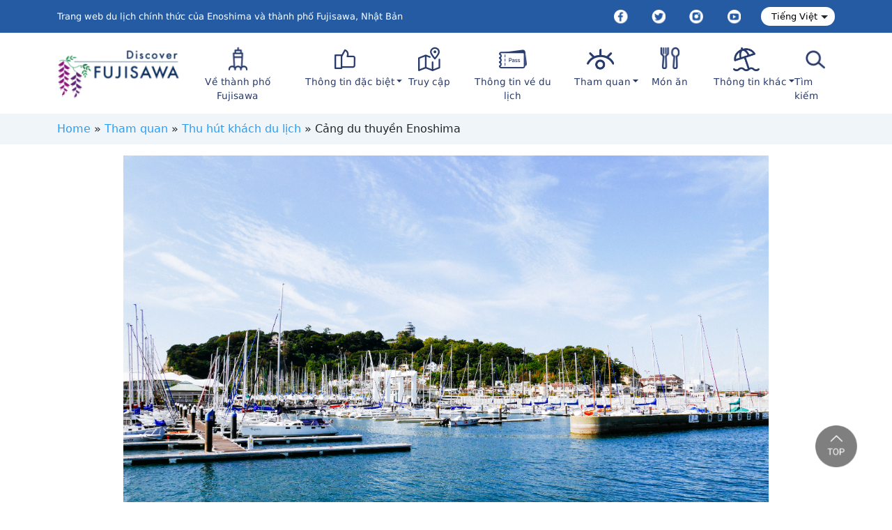

--- FILE ---
content_type: text/html; charset=UTF-8
request_url: https://discover-fujisawa.jp/vn/whattosee/enoshima-yacht-harbor/
body_size: 12844
content:
<!DOCTYPE html>
<html dir="ltr" lang="vn" prefix="og: https://ogp.me/ns#">
<head>
<meta charset="UTF-8">
<meta name="viewport" content="width=device-width, initial-scale=1">
<link rel="profile" href="https://gmpg.org/xfn/11">

<title>Cảng du thuyền Enoshima - Discover FUJISAWA</title>

		<!-- All in One SEO 4.8.7 - aioseo.com -->
	<meta name="description" content="Được sinh ra như một sân vận động du thuyền vào thời điểm Thế vận hội Tokyo 1964. Một câu lạc bộ du thuyền mới đã khai trương vào ngày 1 tháng 6 năm 2014. Đây là một cơ sở hai tầng có mái tôn." />
	<meta name="robots" content="max-image-preview:large" />
	<link rel="canonical" href="https://discover-fujisawa.jp/vn/whattosee/enoshima-yacht-harbor/" />
	<meta name="generator" content="All in One SEO (AIOSEO) 4.8.7" />
		<meta property="og:locale" content="en_US" />
		<meta property="og:site_name" content="Discover FUJISAWA - Trang web du lịch chính thức của Enoshima và thành phố Fujisawa, Nhật Bản" />
		<meta property="og:type" content="article" />
		<meta property="og:title" content="Cảng du thuyền Enoshima - Discover FUJISAWA" />
		<meta property="og:description" content="Được sinh ra như một sân vận động du thuyền vào thời điểm Thế vận hội Tokyo 1964. Một câu lạc bộ du thuyền mới đã khai trương vào ngày 1 tháng 6 năm 2014. Đây là một cơ sở hai tầng có mái tôn." />
		<meta property="og:url" content="https://discover-fujisawa.jp/vn/whattosee/enoshima-yacht-harbor/" />
		<meta property="og:image" content="https://discover-fujisawa.jp/wp-content/uploads/2023/02/fb-og-scaled.jpg" />
		<meta property="og:image:secure_url" content="https://discover-fujisawa.jp/wp-content/uploads/2023/02/fb-og-scaled.jpg" />
		<meta property="article:published_time" content="2022-07-26T07:53:54+00:00" />
		<meta property="article:modified_time" content="2022-11-03T07:20:06+00:00" />
		<meta name="twitter:card" content="summary" />
		<meta name="twitter:title" content="Cảng du thuyền Enoshima - Discover FUJISAWA" />
		<meta name="twitter:description" content="Được sinh ra như một sân vận động du thuyền vào thời điểm Thế vận hội Tokyo 1964. Một câu lạc bộ du thuyền mới đã khai trương vào ngày 1 tháng 6 năm 2014. Đây là một cơ sở hai tầng có mái tôn." />
		<meta name="twitter:image" content="https://discover-fujisawa.jp/wp-content/uploads/2023/02/fb-og-scaled.jpg" />
		<script type="application/ld+json" class="aioseo-schema">
			{"@context":"https:\/\/schema.org","@graph":[{"@type":"BreadcrumbList","@id":"https:\/\/discover-fujisawa.jp\/vn\/whattosee\/enoshima-yacht-harbor\/#breadcrumblist","itemListElement":[{"@type":"ListItem","@id":"https:\/\/discover-fujisawa.jp\/vn#listItem","position":1,"name":"Home","item":"https:\/\/discover-fujisawa.jp\/vn","nextItem":{"@type":"ListItem","@id":"https:\/\/discover-fujisawa.jp\/vn\/whattosee\/#listItem","name":"What to see"}},{"@type":"ListItem","@id":"https:\/\/discover-fujisawa.jp\/vn\/whattosee\/#listItem","position":2,"name":"What to see","item":"https:\/\/discover-fujisawa.jp\/vn\/whattosee\/","nextItem":{"@type":"ListItem","@id":"https:\/\/discover-fujisawa.jp\/vn\/spot_cat\/healing\/#listItem","name":"Healing"},"previousItem":{"@type":"ListItem","@id":"https:\/\/discover-fujisawa.jp\/vn#listItem","name":"Home"}},{"@type":"ListItem","@id":"https:\/\/discover-fujisawa.jp\/vn\/spot_cat\/healing\/#listItem","position":3,"name":"Healing","item":"https:\/\/discover-fujisawa.jp\/vn\/spot_cat\/healing\/","nextItem":{"@type":"ListItem","@id":"https:\/\/discover-fujisawa.jp\/vn\/whattosee\/enoshima-yacht-harbor\/#listItem","name":"C\u1ea3ng du thuy\u1ec1n Enoshima"},"previousItem":{"@type":"ListItem","@id":"https:\/\/discover-fujisawa.jp\/vn\/whattosee\/#listItem","name":"What to see"}},{"@type":"ListItem","@id":"https:\/\/discover-fujisawa.jp\/vn\/whattosee\/enoshima-yacht-harbor\/#listItem","position":4,"name":"C\u1ea3ng du thuy\u1ec1n Enoshima","previousItem":{"@type":"ListItem","@id":"https:\/\/discover-fujisawa.jp\/vn\/spot_cat\/healing\/#listItem","name":"Healing"}}]},{"@type":"Organization","@id":"https:\/\/discover-fujisawa.jp\/vn\/#organization","name":"Discover FUJISAWA","description":"Trang web du l\u1ecbch ch\u00ednh th\u1ee9c c\u1ee7a Enoshima v\u00e0 th\u00e0nh ph\u1ed1 Fujisawa, Nh\u1eadt B\u1ea3n","url":"https:\/\/discover-fujisawa.jp\/vn\/","logo":{"@type":"ImageObject","url":"https:\/\/discover-fujisawa.jp\/wp-content\/uploads\/2022\/05\/logo.png","@id":"https:\/\/discover-fujisawa.jp\/vn\/whattosee\/enoshima-yacht-harbor\/#organizationLogo","width":200,"height":82},"image":{"@id":"https:\/\/discover-fujisawa.jp\/vn\/whattosee\/enoshima-yacht-harbor\/#organizationLogo"}},{"@type":"WebPage","@id":"https:\/\/discover-fujisawa.jp\/vn\/whattosee\/enoshima-yacht-harbor\/#webpage","url":"https:\/\/discover-fujisawa.jp\/vn\/whattosee\/enoshima-yacht-harbor\/","name":"C\u1ea3ng du thuy\u1ec1n Enoshima - Discover FUJISAWA","description":"\u0110\u01b0\u1ee3c sinh ra nh\u01b0 m\u1ed9t s\u00e2n v\u1eadn \u0111\u1ed9ng du thuy\u1ec1n v\u00e0o th\u1eddi \u0111i\u1ec3m Th\u1ebf v\u1eadn h\u1ed9i Tokyo 1964. M\u1ed9t c\u00e2u l\u1ea1c b\u1ed9 du thuy\u1ec1n m\u1edbi \u0111\u00e3 khai tr\u01b0\u01a1ng v\u00e0o ng\u00e0y 1 th\u00e1ng 6 n\u0103m 2014. \u0110\u00e2y l\u00e0 m\u1ed9t c\u01a1 s\u1edf hai t\u1ea7ng c\u00f3 m\u00e1i t\u00f4n.","inLanguage":"vn","isPartOf":{"@id":"https:\/\/discover-fujisawa.jp\/vn\/#website"},"breadcrumb":{"@id":"https:\/\/discover-fujisawa.jp\/vn\/whattosee\/enoshima-yacht-harbor\/#breadcrumblist"},"image":{"@type":"ImageObject","url":"https:\/\/discover-fujisawa.jp\/wp-content\/uploads\/2022\/07\/spot-yatch-habor-01.jpg","@id":"https:\/\/discover-fujisawa.jp\/vn\/whattosee\/enoshima-yacht-harbor\/#mainImage","width":1200,"height":750},"primaryImageOfPage":{"@id":"https:\/\/discover-fujisawa.jp\/vn\/whattosee\/enoshima-yacht-harbor\/#mainImage"},"datePublished":"2022-07-26T07:53:54+00:00","dateModified":"2022-11-03T07:20:06+00:00"},{"@type":"WebSite","@id":"https:\/\/discover-fujisawa.jp\/vn\/#website","url":"https:\/\/discover-fujisawa.jp\/vn\/","name":"Discover FUJISAWA","description":"Trang web du l\u1ecbch ch\u00ednh th\u1ee9c c\u1ee7a Enoshima v\u00e0 th\u00e0nh ph\u1ed1 Fujisawa, Nh\u1eadt B\u1ea3n","inLanguage":"vn","publisher":{"@id":"https:\/\/discover-fujisawa.jp\/vn\/#organization"}}]}
		</script>
		<!-- All in One SEO -->

<link rel='dns-prefetch' href='//cdn.jsdelivr.net' />
<link rel="alternate" type="application/rss+xml" title="Discover FUJISAWA &raquo; Feed" href="https://discover-fujisawa.jp/vn/feed/" />
<link rel="alternate" type="application/rss+xml" title="Discover FUJISAWA &raquo; Comments Feed" href="https://discover-fujisawa.jp/vn/comments/feed/" />
<link rel="alternate" title="oEmbed (JSON)" type="application/json+oembed" href="https://discover-fujisawa.jp/vn/wp-json/oembed/1.0/embed?url=https%3A%2F%2Fdiscover-fujisawa.jp%2Fvn%2Fwhattosee%2Fenoshima-yacht-harbor%2F" />
<link rel="alternate" title="oEmbed (XML)" type="text/xml+oembed" href="https://discover-fujisawa.jp/vn/wp-json/oembed/1.0/embed?url=https%3A%2F%2Fdiscover-fujisawa.jp%2Fvn%2Fwhattosee%2Fenoshima-yacht-harbor%2F&#038;format=xml" />
<style id='wp-img-auto-sizes-contain-inline-css' type='text/css'>
img:is([sizes=auto i],[sizes^="auto," i]){contain-intrinsic-size:3000px 1500px}
/*# sourceURL=wp-img-auto-sizes-contain-inline-css */
</style>
<style id='wp-emoji-styles-inline-css' type='text/css'>

	img.wp-smiley, img.emoji {
		display: inline !important;
		border: none !important;
		box-shadow: none !important;
		height: 1em !important;
		width: 1em !important;
		margin: 0 0.07em !important;
		vertical-align: -0.1em !important;
		background: none !important;
		padding: 0 !important;
	}
/*# sourceURL=wp-emoji-styles-inline-css */
</style>
<style id='wp-block-library-inline-css' type='text/css'>
:root{--wp-block-synced-color:#7a00df;--wp-block-synced-color--rgb:122,0,223;--wp-bound-block-color:var(--wp-block-synced-color);--wp-editor-canvas-background:#ddd;--wp-admin-theme-color:#007cba;--wp-admin-theme-color--rgb:0,124,186;--wp-admin-theme-color-darker-10:#006ba1;--wp-admin-theme-color-darker-10--rgb:0,107,160.5;--wp-admin-theme-color-darker-20:#005a87;--wp-admin-theme-color-darker-20--rgb:0,90,135;--wp-admin-border-width-focus:2px}@media (min-resolution:192dpi){:root{--wp-admin-border-width-focus:1.5px}}.wp-element-button{cursor:pointer}:root .has-very-light-gray-background-color{background-color:#eee}:root .has-very-dark-gray-background-color{background-color:#313131}:root .has-very-light-gray-color{color:#eee}:root .has-very-dark-gray-color{color:#313131}:root .has-vivid-green-cyan-to-vivid-cyan-blue-gradient-background{background:linear-gradient(135deg,#00d084,#0693e3)}:root .has-purple-crush-gradient-background{background:linear-gradient(135deg,#34e2e4,#4721fb 50%,#ab1dfe)}:root .has-hazy-dawn-gradient-background{background:linear-gradient(135deg,#faaca8,#dad0ec)}:root .has-subdued-olive-gradient-background{background:linear-gradient(135deg,#fafae1,#67a671)}:root .has-atomic-cream-gradient-background{background:linear-gradient(135deg,#fdd79a,#004a59)}:root .has-nightshade-gradient-background{background:linear-gradient(135deg,#330968,#31cdcf)}:root .has-midnight-gradient-background{background:linear-gradient(135deg,#020381,#2874fc)}:root{--wp--preset--font-size--normal:16px;--wp--preset--font-size--huge:42px}.has-regular-font-size{font-size:1em}.has-larger-font-size{font-size:2.625em}.has-normal-font-size{font-size:var(--wp--preset--font-size--normal)}.has-huge-font-size{font-size:var(--wp--preset--font-size--huge)}.has-text-align-center{text-align:center}.has-text-align-left{text-align:left}.has-text-align-right{text-align:right}.has-fit-text{white-space:nowrap!important}#end-resizable-editor-section{display:none}.aligncenter{clear:both}.items-justified-left{justify-content:flex-start}.items-justified-center{justify-content:center}.items-justified-right{justify-content:flex-end}.items-justified-space-between{justify-content:space-between}.screen-reader-text{border:0;clip-path:inset(50%);height:1px;margin:-1px;overflow:hidden;padding:0;position:absolute;width:1px;word-wrap:normal!important}.screen-reader-text:focus{background-color:#ddd;clip-path:none;color:#444;display:block;font-size:1em;height:auto;left:5px;line-height:normal;padding:15px 23px 14px;text-decoration:none;top:5px;width:auto;z-index:100000}html :where(.has-border-color){border-style:solid}html :where([style*=border-top-color]){border-top-style:solid}html :where([style*=border-right-color]){border-right-style:solid}html :where([style*=border-bottom-color]){border-bottom-style:solid}html :where([style*=border-left-color]){border-left-style:solid}html :where([style*=border-width]){border-style:solid}html :where([style*=border-top-width]){border-top-style:solid}html :where([style*=border-right-width]){border-right-style:solid}html :where([style*=border-bottom-width]){border-bottom-style:solid}html :where([style*=border-left-width]){border-left-style:solid}html :where(img[class*=wp-image-]){height:auto;max-width:100%}:where(figure){margin:0 0 1em}html :where(.is-position-sticky){--wp-admin--admin-bar--position-offset:var(--wp-admin--admin-bar--height,0px)}@media screen and (max-width:600px){html :where(.is-position-sticky){--wp-admin--admin-bar--position-offset:0px}}

/*# sourceURL=wp-block-library-inline-css */
</style><style id='global-styles-inline-css' type='text/css'>
:root{--wp--preset--aspect-ratio--square: 1;--wp--preset--aspect-ratio--4-3: 4/3;--wp--preset--aspect-ratio--3-4: 3/4;--wp--preset--aspect-ratio--3-2: 3/2;--wp--preset--aspect-ratio--2-3: 2/3;--wp--preset--aspect-ratio--16-9: 16/9;--wp--preset--aspect-ratio--9-16: 9/16;--wp--preset--color--black: #000000;--wp--preset--color--cyan-bluish-gray: #abb8c3;--wp--preset--color--white: #ffffff;--wp--preset--color--pale-pink: #f78da7;--wp--preset--color--vivid-red: #cf2e2e;--wp--preset--color--luminous-vivid-orange: #ff6900;--wp--preset--color--luminous-vivid-amber: #fcb900;--wp--preset--color--light-green-cyan: #7bdcb5;--wp--preset--color--vivid-green-cyan: #00d084;--wp--preset--color--pale-cyan-blue: #8ed1fc;--wp--preset--color--vivid-cyan-blue: #0693e3;--wp--preset--color--vivid-purple: #9b51e0;--wp--preset--gradient--vivid-cyan-blue-to-vivid-purple: linear-gradient(135deg,rgb(6,147,227) 0%,rgb(155,81,224) 100%);--wp--preset--gradient--light-green-cyan-to-vivid-green-cyan: linear-gradient(135deg,rgb(122,220,180) 0%,rgb(0,208,130) 100%);--wp--preset--gradient--luminous-vivid-amber-to-luminous-vivid-orange: linear-gradient(135deg,rgb(252,185,0) 0%,rgb(255,105,0) 100%);--wp--preset--gradient--luminous-vivid-orange-to-vivid-red: linear-gradient(135deg,rgb(255,105,0) 0%,rgb(207,46,46) 100%);--wp--preset--gradient--very-light-gray-to-cyan-bluish-gray: linear-gradient(135deg,rgb(238,238,238) 0%,rgb(169,184,195) 100%);--wp--preset--gradient--cool-to-warm-spectrum: linear-gradient(135deg,rgb(74,234,220) 0%,rgb(151,120,209) 20%,rgb(207,42,186) 40%,rgb(238,44,130) 60%,rgb(251,105,98) 80%,rgb(254,248,76) 100%);--wp--preset--gradient--blush-light-purple: linear-gradient(135deg,rgb(255,206,236) 0%,rgb(152,150,240) 100%);--wp--preset--gradient--blush-bordeaux: linear-gradient(135deg,rgb(254,205,165) 0%,rgb(254,45,45) 50%,rgb(107,0,62) 100%);--wp--preset--gradient--luminous-dusk: linear-gradient(135deg,rgb(255,203,112) 0%,rgb(199,81,192) 50%,rgb(65,88,208) 100%);--wp--preset--gradient--pale-ocean: linear-gradient(135deg,rgb(255,245,203) 0%,rgb(182,227,212) 50%,rgb(51,167,181) 100%);--wp--preset--gradient--electric-grass: linear-gradient(135deg,rgb(202,248,128) 0%,rgb(113,206,126) 100%);--wp--preset--gradient--midnight: linear-gradient(135deg,rgb(2,3,129) 0%,rgb(40,116,252) 100%);--wp--preset--font-size--small: 13px;--wp--preset--font-size--medium: 20px;--wp--preset--font-size--large: 36px;--wp--preset--font-size--x-large: 42px;--wp--preset--spacing--20: 0.44rem;--wp--preset--spacing--30: 0.67rem;--wp--preset--spacing--40: 1rem;--wp--preset--spacing--50: 1.5rem;--wp--preset--spacing--60: 2.25rem;--wp--preset--spacing--70: 3.38rem;--wp--preset--spacing--80: 5.06rem;--wp--preset--shadow--natural: 6px 6px 9px rgba(0, 0, 0, 0.2);--wp--preset--shadow--deep: 12px 12px 50px rgba(0, 0, 0, 0.4);--wp--preset--shadow--sharp: 6px 6px 0px rgba(0, 0, 0, 0.2);--wp--preset--shadow--outlined: 6px 6px 0px -3px rgb(255, 255, 255), 6px 6px rgb(0, 0, 0);--wp--preset--shadow--crisp: 6px 6px 0px rgb(0, 0, 0);}:where(.is-layout-flex){gap: 0.5em;}:where(.is-layout-grid){gap: 0.5em;}body .is-layout-flex{display: flex;}.is-layout-flex{flex-wrap: wrap;align-items: center;}.is-layout-flex > :is(*, div){margin: 0;}body .is-layout-grid{display: grid;}.is-layout-grid > :is(*, div){margin: 0;}:where(.wp-block-columns.is-layout-flex){gap: 2em;}:where(.wp-block-columns.is-layout-grid){gap: 2em;}:where(.wp-block-post-template.is-layout-flex){gap: 1.25em;}:where(.wp-block-post-template.is-layout-grid){gap: 1.25em;}.has-black-color{color: var(--wp--preset--color--black) !important;}.has-cyan-bluish-gray-color{color: var(--wp--preset--color--cyan-bluish-gray) !important;}.has-white-color{color: var(--wp--preset--color--white) !important;}.has-pale-pink-color{color: var(--wp--preset--color--pale-pink) !important;}.has-vivid-red-color{color: var(--wp--preset--color--vivid-red) !important;}.has-luminous-vivid-orange-color{color: var(--wp--preset--color--luminous-vivid-orange) !important;}.has-luminous-vivid-amber-color{color: var(--wp--preset--color--luminous-vivid-amber) !important;}.has-light-green-cyan-color{color: var(--wp--preset--color--light-green-cyan) !important;}.has-vivid-green-cyan-color{color: var(--wp--preset--color--vivid-green-cyan) !important;}.has-pale-cyan-blue-color{color: var(--wp--preset--color--pale-cyan-blue) !important;}.has-vivid-cyan-blue-color{color: var(--wp--preset--color--vivid-cyan-blue) !important;}.has-vivid-purple-color{color: var(--wp--preset--color--vivid-purple) !important;}.has-black-background-color{background-color: var(--wp--preset--color--black) !important;}.has-cyan-bluish-gray-background-color{background-color: var(--wp--preset--color--cyan-bluish-gray) !important;}.has-white-background-color{background-color: var(--wp--preset--color--white) !important;}.has-pale-pink-background-color{background-color: var(--wp--preset--color--pale-pink) !important;}.has-vivid-red-background-color{background-color: var(--wp--preset--color--vivid-red) !important;}.has-luminous-vivid-orange-background-color{background-color: var(--wp--preset--color--luminous-vivid-orange) !important;}.has-luminous-vivid-amber-background-color{background-color: var(--wp--preset--color--luminous-vivid-amber) !important;}.has-light-green-cyan-background-color{background-color: var(--wp--preset--color--light-green-cyan) !important;}.has-vivid-green-cyan-background-color{background-color: var(--wp--preset--color--vivid-green-cyan) !important;}.has-pale-cyan-blue-background-color{background-color: var(--wp--preset--color--pale-cyan-blue) !important;}.has-vivid-cyan-blue-background-color{background-color: var(--wp--preset--color--vivid-cyan-blue) !important;}.has-vivid-purple-background-color{background-color: var(--wp--preset--color--vivid-purple) !important;}.has-black-border-color{border-color: var(--wp--preset--color--black) !important;}.has-cyan-bluish-gray-border-color{border-color: var(--wp--preset--color--cyan-bluish-gray) !important;}.has-white-border-color{border-color: var(--wp--preset--color--white) !important;}.has-pale-pink-border-color{border-color: var(--wp--preset--color--pale-pink) !important;}.has-vivid-red-border-color{border-color: var(--wp--preset--color--vivid-red) !important;}.has-luminous-vivid-orange-border-color{border-color: var(--wp--preset--color--luminous-vivid-orange) !important;}.has-luminous-vivid-amber-border-color{border-color: var(--wp--preset--color--luminous-vivid-amber) !important;}.has-light-green-cyan-border-color{border-color: var(--wp--preset--color--light-green-cyan) !important;}.has-vivid-green-cyan-border-color{border-color: var(--wp--preset--color--vivid-green-cyan) !important;}.has-pale-cyan-blue-border-color{border-color: var(--wp--preset--color--pale-cyan-blue) !important;}.has-vivid-cyan-blue-border-color{border-color: var(--wp--preset--color--vivid-cyan-blue) !important;}.has-vivid-purple-border-color{border-color: var(--wp--preset--color--vivid-purple) !important;}.has-vivid-cyan-blue-to-vivid-purple-gradient-background{background: var(--wp--preset--gradient--vivid-cyan-blue-to-vivid-purple) !important;}.has-light-green-cyan-to-vivid-green-cyan-gradient-background{background: var(--wp--preset--gradient--light-green-cyan-to-vivid-green-cyan) !important;}.has-luminous-vivid-amber-to-luminous-vivid-orange-gradient-background{background: var(--wp--preset--gradient--luminous-vivid-amber-to-luminous-vivid-orange) !important;}.has-luminous-vivid-orange-to-vivid-red-gradient-background{background: var(--wp--preset--gradient--luminous-vivid-orange-to-vivid-red) !important;}.has-very-light-gray-to-cyan-bluish-gray-gradient-background{background: var(--wp--preset--gradient--very-light-gray-to-cyan-bluish-gray) !important;}.has-cool-to-warm-spectrum-gradient-background{background: var(--wp--preset--gradient--cool-to-warm-spectrum) !important;}.has-blush-light-purple-gradient-background{background: var(--wp--preset--gradient--blush-light-purple) !important;}.has-blush-bordeaux-gradient-background{background: var(--wp--preset--gradient--blush-bordeaux) !important;}.has-luminous-dusk-gradient-background{background: var(--wp--preset--gradient--luminous-dusk) !important;}.has-pale-ocean-gradient-background{background: var(--wp--preset--gradient--pale-ocean) !important;}.has-electric-grass-gradient-background{background: var(--wp--preset--gradient--electric-grass) !important;}.has-midnight-gradient-background{background: var(--wp--preset--gradient--midnight) !important;}.has-small-font-size{font-size: var(--wp--preset--font-size--small) !important;}.has-medium-font-size{font-size: var(--wp--preset--font-size--medium) !important;}.has-large-font-size{font-size: var(--wp--preset--font-size--large) !important;}.has-x-large-font-size{font-size: var(--wp--preset--font-size--x-large) !important;}
/*# sourceURL=global-styles-inline-css */
</style>

<style id='classic-theme-styles-inline-css' type='text/css'>
/*! This file is auto-generated */
.wp-block-button__link{color:#fff;background-color:#32373c;border-radius:9999px;box-shadow:none;text-decoration:none;padding:calc(.667em + 2px) calc(1.333em + 2px);font-size:1.125em}.wp-block-file__button{background:#32373c;color:#fff;text-decoration:none}
/*# sourceURL=/wp-includes/css/classic-themes.min.css */
</style>
<link rel='stylesheet' id='bootstrap-style-css' href='https://cdn.jsdelivr.net/npm/bootstrap@5.1.3/dist/css/bootstrap.min.css?ver=5.1.3' type='text/css' media='all' />
<link rel='stylesheet' id='slick-slider-style-css' href='//cdn.jsdelivr.net/npm/slick-carousel@1.8.1/slick/slick.css?ver=5.1.3' type='text/css' media='all' />
<link rel='stylesheet' id='magnific-popup-style-css' href='https://discover-fujisawa.jp/wp-content/themes/fujisawa/vendor/magnific-popup/magnific-popup.css?ver=1.1.0' type='text/css' media='all' />
<link rel='stylesheet' id='strappress-style-css' href='https://discover-fujisawa.jp/wp-content/themes/fujisawa/style.css?ver=1.0.13' type='text/css' media='all' />
<link rel='stylesheet' id='wp-pagenavi-css' href='https://discover-fujisawa.jp/wp-content/plugins/wp-pagenavi/pagenavi-css.css?ver=2.70' type='text/css' media='all' />
<script type="text/javascript" src="https://discover-fujisawa.jp/wp-includes/js/jquery/jquery.min.js?ver=3.7.1" id="jquery-core-js"></script>
<script type="text/javascript" src="https://discover-fujisawa.jp/wp-includes/js/jquery/jquery-migrate.min.js?ver=3.4.1" id="jquery-migrate-js"></script>
<link rel="https://api.w.org/" href="https://discover-fujisawa.jp/vn/wp-json/" /><link rel="alternate" title="JSON" type="application/json" href="https://discover-fujisawa.jp/vn/wp-json/wp/v2/whattosee/376" /><link rel="EditURI" type="application/rsd+xml" title="RSD" href="https://discover-fujisawa.jp/xmlrpc.php?rsd" />
<meta name="generator" content="WordPress 6.9" />
<link rel='shortlink' href='https://discover-fujisawa.jp/vn/?p=376' />
<script type="text/javascript">
           var ajaxurl = "https://discover-fujisawa.jp/wp-admin/admin-ajax.php";
         </script><style type="text/css">
.qtranxs_flag_en {background-image: url(https://discover-fujisawa.jp/wp-content/plugins/qtranslate-xt-master/flags/gb.png); background-repeat: no-repeat;}
.qtranxs_flag_tw {background-image: url(https://discover-fujisawa.jp/wp-content/plugins/qtranslate-xt-master/flags/tw.png); background-repeat: no-repeat;}
.qtranxs_flag_cn {background-image: url(https://discover-fujisawa.jp/wp-content/plugins/qtranslate-xt-master/flags/cn.png); background-repeat: no-repeat;}
.qtranxs_flag_kr {background-image: url(https://discover-fujisawa.jp/wp-content/plugins/qtranslate-xt-master/flags/kr.png); background-repeat: no-repeat;}
.qtranxs_flag_fr {background-image: url(https://discover-fujisawa.jp/wp-content/plugins/qtranslate-xt-master/flags/fr.png); background-repeat: no-repeat;}
.qtranxs_flag_es {background-image: url(https://discover-fujisawa.jp/wp-content/plugins/qtranslate-xt-master/flags/es.png); background-repeat: no-repeat;}
.qtranxs_flag_th {background-image: url(https://discover-fujisawa.jp/wp-content/plugins/qtranslate-xt-master/flags/th.png); background-repeat: no-repeat;}
.qtranxs_flag_vn {background-image: url(https://discover-fujisawa.jp/wp-content/plugins/qtranslate-xt-master/flags/vn.png); background-repeat: no-repeat;}
</style>
<link hreflang="en" href="https://discover-fujisawa.jp/en/whattosee/enoshima-yacht-harbor/" rel="alternate" />
<link hreflang="zh-TW" href="https://discover-fujisawa.jp/tw/whattosee/enoshima-yacht-harbor/" rel="alternate" />
<link hreflang="cn" href="https://discover-fujisawa.jp/cn/whattosee/enoshima-yacht-harbor/" rel="alternate" />
<link hreflang="kr" href="https://discover-fujisawa.jp/kr/whattosee/enoshima-yacht-harbor/" rel="alternate" />
<link hreflang="fr" href="https://discover-fujisawa.jp/fr/whattosee/enoshima-yacht-harbor/" rel="alternate" />
<link hreflang="es" href="https://discover-fujisawa.jp/es/whattosee/enoshima-yacht-harbor/" rel="alternate" />
<link hreflang="th_TH" href="https://discover-fujisawa.jp/th/whattosee/enoshima-yacht-harbor/" rel="alternate" />
<link hreflang="vn" href="https://discover-fujisawa.jp/vn/whattosee/enoshima-yacht-harbor/" rel="alternate" />
<link hreflang="x-default" href="https://discover-fujisawa.jp/en/whattosee/enoshima-yacht-harbor/" rel="alternate" />
<meta name="generator" content="qTranslate-XT 3.8.1" />
<link rel="icon" href="https://discover-fujisawa.jp/wp-content/uploads/2022/05/cropped-fujisawa_fabicon-150x150.png" sizes="32x32" />
<link rel="icon" href="https://discover-fujisawa.jp/wp-content/uploads/2022/05/cropped-fujisawa_fabicon.png" sizes="192x192" />
<link rel="apple-touch-icon" href="https://discover-fujisawa.jp/wp-content/uploads/2022/05/cropped-fujisawa_fabicon.png" />
<meta name="msapplication-TileImage" content="https://discover-fujisawa.jp/wp-content/uploads/2022/05/cropped-fujisawa_fabicon.png" />
</head>

<body class="wp-singular whattosee-template-default single single-whattosee postid-376 wp-custom-logo wp-theme-fujisawa bodylang_vn whattosee-enoshima-yacht-harbor">
<script>
 (function(i,s,o,g,r,a,m){i['GoogleAnalyticsObject']=r;i[r]=i[r]||function(){
 (i[r].q=i[r].q||[]).push(arguments)},i[r].l=1*new Date();a=s.createElement(o),
 m=s.getElementsByTagName(o)[0];a.async=1;a.src=g;m.parentNode.insertBefore(a,m)
 })(window,document,'script','//www.google-analytics.com/analytics.js','ga');
 ga('create', 'UA-71402960-1', 'auto', {'allowLinker': true});
 ga('require', 'linker');
 ga('linker:autoLink', ['discover-fujisawa.jp']);
 ga('send', 'pageview');
</script>

<div id="fb-root"></div>
<script async defer crossorigin="anonymous" src="https://connect.facebook.net/en_US/sdk.js#xfbml=1&version=v14.0&appId=179464700602072&autoLogAppEvents=1" nonce="orLtwHzB"></script>
<div id="page" class="site">

	<header id="masthead" class="site-header" role="banner">
		<nav id="nav-global" class="navbar navbar-expand-lg">
			<div class="container">
				<p class="site-desc d-none d-lg-inline mb-0">Trang web du lịch chính thức của Enoshima và thành phố Fujisawa, Nhật Bản</p>
				<div class="nav-social navbar-nav ms-lg-auto">
					<a class="nav-link d-inline me-lg-4 me-1" href="https://www.facebook.com/discoverfujisawa" target="_blank" title="Facebook"><img src="https://discover-fujisawa.jp/wp-content/themes/fujisawa/images/icons/icon-social-fb.png" alt=""/></a>
					<a class="nav-link d-inline me-lg-4 me-1" href="https://twitter.com/discover_fuji" target="_blank" title=""><img src="https://discover-fujisawa.jp/wp-content/themes/fujisawa/images/icons/icon-social-tw.png" alt=""/></a>
					<a class="nav-link d-inline me-lg-4 me-1" href="https://www.instagram.com/discoverfujisawa" target="_blank" title=""><img src="https://discover-fujisawa.jp/wp-content/themes/fujisawa/images/icons/icon-social-ig.png" alt=""/></a>
					<a class="nav-link d-inline me-lg-4 me-1" href="https://www.youtube.com/channel/UCdTu-jgBmHnQckf5P8bHbBg" target="_blank" title=""><img src="https://discover-fujisawa.jp/wp-content/themes/fujisawa/images/icons/icon-social-yt.png" alt=""/></a>
				</div>
				
					<div class="dropdown dropdown-lang">
						
<ul class="language-chooser language-chooser-dropdown qtranxs_language_chooser" id="qtranslate-chooser">
<li class="lang-en"><a href="https://discover-fujisawa.jp/en/whattosee/enoshima-yacht-harbor/" hreflang="en" title="English (en)"><span>English</span></a></li>
<li class="lang-tw"><a href="https://discover-fujisawa.jp/tw/whattosee/enoshima-yacht-harbor/" hreflang="tw" title="繁體中文 (tw)"><span>繁體中文</span></a></li>
<li class="lang-cn"><a href="https://discover-fujisawa.jp/cn/whattosee/enoshima-yacht-harbor/" hreflang="cn" title="简体中文 (cn)"><span>简体中文</span></a></li>
<li class="lang-kr"><a href="https://discover-fujisawa.jp/kr/whattosee/enoshima-yacht-harbor/" hreflang="kr" title="한국어 (kr)"><span>한국어</span></a></li>
<li class="lang-fr"><a href="https://discover-fujisawa.jp/fr/whattosee/enoshima-yacht-harbor/" hreflang="fr" title="Français (fr)"><span>Français</span></a></li>
<li class="lang-es"><a href="https://discover-fujisawa.jp/es/whattosee/enoshima-yacht-harbor/" hreflang="es" title="Español (es)"><span>Español</span></a></li>
<li class="lang-th"><a href="https://discover-fujisawa.jp/th/whattosee/enoshima-yacht-harbor/" hreflang="th" title="ภาษาไทย (th)"><span>ภาษาไทย</span></a></li>
<li class="lang-vn active"><a href="https://discover-fujisawa.jp/vn/whattosee/enoshima-yacht-harbor/" hreflang="vn" title="Tiếng Việt (vn)"><span>Tiếng Việt</span></a></li>
<script type="text/javascript">
// <![CDATA[
var lc = document.getElementById('qtranslate-chooser');
var s = document.createElement('select');
s.id = 'qtranxs_select_qtranslate-chooser';
lc.parentNode.insertBefore(s,lc);

		var sb = document.getElementById('qtranxs_select_qtranslate-chooser');
		var o = document.createElement('option');
		var l = document.createTextNode('English');
		
		o.value = 'https://discover-fujisawa.jp/en/whattosee/enoshima-yacht-harbor/';
		o.appendChild(l);
		sb.appendChild(o);
		
		var sb = document.getElementById('qtranxs_select_qtranslate-chooser');
		var o = document.createElement('option');
		var l = document.createTextNode('繁體中文');
		
		o.value = 'https://discover-fujisawa.jp/tw/whattosee/enoshima-yacht-harbor/';
		o.appendChild(l);
		sb.appendChild(o);
		
		var sb = document.getElementById('qtranxs_select_qtranslate-chooser');
		var o = document.createElement('option');
		var l = document.createTextNode('简体中文');
		
		o.value = 'https://discover-fujisawa.jp/cn/whattosee/enoshima-yacht-harbor/';
		o.appendChild(l);
		sb.appendChild(o);
		
		var sb = document.getElementById('qtranxs_select_qtranslate-chooser');
		var o = document.createElement('option');
		var l = document.createTextNode('한국어');
		
		o.value = 'https://discover-fujisawa.jp/kr/whattosee/enoshima-yacht-harbor/';
		o.appendChild(l);
		sb.appendChild(o);
		
		var sb = document.getElementById('qtranxs_select_qtranslate-chooser');
		var o = document.createElement('option');
		var l = document.createTextNode('Français');
		
		o.value = 'https://discover-fujisawa.jp/fr/whattosee/enoshima-yacht-harbor/';
		o.appendChild(l);
		sb.appendChild(o);
		
		var sb = document.getElementById('qtranxs_select_qtranslate-chooser');
		var o = document.createElement('option');
		var l = document.createTextNode('Español');
		
		o.value = 'https://discover-fujisawa.jp/es/whattosee/enoshima-yacht-harbor/';
		o.appendChild(l);
		sb.appendChild(o);
		
		var sb = document.getElementById('qtranxs_select_qtranslate-chooser');
		var o = document.createElement('option');
		var l = document.createTextNode('ภาษาไทย');
		
		o.value = 'https://discover-fujisawa.jp/th/whattosee/enoshima-yacht-harbor/';
		o.appendChild(l);
		sb.appendChild(o);
		
		var sb = document.getElementById('qtranxs_select_qtranslate-chooser');
		var o = document.createElement('option');
		var l = document.createTextNode('Tiếng Việt');
		o.selected = 'selected';
		o.value = 'https://discover-fujisawa.jp/vn/whattosee/enoshima-yacht-harbor/';
		o.appendChild(l);
		sb.appendChild(o);
		s.onchange = function() { document.location.href = this.value;}
lc.style.display='none';
// ]]>
</script>
</ul><div class="qtranxs_widget_end"></div>
					</div>

				
			</div>
		</nav>
	    <nav id="nav-main" class="navbar navbar-expand-lg">
			<div class="collapse" id="collapseSearch">
				<div class="container">
					<form role="search" method="get" id="searchform" action="/">
					<div class="row g-3">
  						<div class="col-sm-10 col-lg-11">
							<input type="text" name="s" id="s" value="" placeholder="Search" class="searchTxt form-control">
						</div>
						<div class="col-sm-2 col-lg-1"><input type="submit" value="Tìm kiếm" class="btn btn-secondary btn-block"></div>
					</div>
					</form>
				</div>
			</div>
	    	<div class="container">
	    		<a href="https://discover-fujisawa.jp/vn/" class="custom-logo-link" rel="home"><img width="200" height="82" src="https://discover-fujisawa.jp/wp-content/uploads/2022/05/logo.png" class="custom-logo" alt="Discover FUJISAWA" decoding="async" /></a>
				<button id="toggleMenu" class="toggleMenu navbar-toggler" type="button" data-toggle="collapse" data-target="#overlayMenu" aria-controls="overlayMenu" aria-expanded="false" aria-label="Toggle navigation">
					<span></span>
					<span></span>
					<span></span>
					<p>Close</p>
				</button>

				

		   		<div class="collapse collapse-horizontal navbar-collapse" id="overlayMenu">
				   <div class="row d-flex d-lg-none mt-3 mb-2 gx-1">
  						<div class="col-9">
							<form role="search" method="get" id="searchform" action="/"><input type="text" name="s" id="s" value="" placeholder="Search" class="searchTxt form-control"></form>
						</div>
						<div class="col-3"><input type="submit" value="Tìm kiếm" class="btn btn-secondary btn-block"></div>
					</div>
					<ul id="menu-main-menu" class="navbar-nav ms-auto">
						<li class="nav-about nav-item"><a href="https://discover-fujisawa.jp/vn/about/"class="nav-link">Về thành phố Fujisawa</a></li>
						<li class="nav-special nav-item dropdown">
							<a href="https://discover-fujisawa.jp/vn/special/" class="nav-link dropdown-toggle" id="navbarDropdownMenuLink" data-toggle="dropdown" aria-haspopup="true" aria-expanded="false">Thông tin đặc biệt</a>
							<div class="dropdown-menu">
								<div class="dropdown-inner">
									<div class="dropdown-head">
										<a href="https://discover-fujisawa.jp/vn/special/"class="nav-link">Thông tin đặc biệt</a>
									</div>
									<div class="dropdown-links">
									<ul id="menu-menu-special" class="navbar-nav ms-auto"><li id="menu-item-79" class="menu-item menu-item-type-post_type menu-item-object-page menu-item-79 nav-item"><a href="https://discover-fujisawa.jp/vn/special/fuji/"class="nav-link">Ngắm núi Phú Sĩ</a></li>
<li id="menu-item-2422" class="menu-item menu-item-type-post_type menu-item-object-page menu-item-2422 nav-item"><a href="https://discover-fujisawa.jp/vn/special/recommended-gourmet/"class="nav-link">5 nhà hàng đáng quan tâm ở Enoshima</a></li>
</ul>									</div>
								</div>								
							</div>
						</li>
						<li class="nav-access nav-item"><a href="https://discover-fujisawa.jp/vn/access/"class="nav-link">Truy cập</a></li>
						<li class="nav-pass nav-item"><a href="https://discover-fujisawa.jp/vn/getting-here/"class="nav-link">Thông tin vé du lịch</a></li>
						<li class="nav-sightseeing dropdown nav-item"><a href="https://discover-fujisawa.jp/vn/sightseeing/" class="nav-link dropdown-toggle" id="navbarDropdownMenuLink" data-toggle="dropdown" aria-haspopup="true" aria-expanded="false">Tham quan</a>
							<div class="dropdown-menu">
								<div class="dropdown-inner">
									<div class="dropdown-head">
										<a href="https://discover-fujisawa.jp/vn/sightseeing/"class="nav-link">Tham quan</a>
									</div>
									<div class="dropdown-links">
									<ul id="menu-menu-sightseeing" class="navbar-nav ms-auto"><li id="menu-item-2085" class="top-level menu-item menu-item-type-post_type menu-item-object-page menu-item-2085 nav-item"><a href="https://discover-fujisawa.jp/vn/sightseeing/"class="nav-link">Tham quan</a></li>
<li id="menu-item-2043" class="menu-item menu-item-type-post_type menu-item-object-page menu-item-2043 nav-item"><a href="https://discover-fujisawa.jp/vn/sightseeing/whattosee/"class="nav-link">Thu hút khách du lịch</a></li>
<li id="menu-item-83" class="menu-item menu-item-type-post_type menu-item-object-page menu-item-83 nav-item"><a href="https://discover-fujisawa.jp/vn/sightseeing/posttown/"class="nav-link">Thị trấn bưu điện Fujisawa</a></li>
<li id="menu-item-85" class="menu-item menu-item-type-post_type menu-item-object-page menu-item-85 nav-item"><a href="https://discover-fujisawa.jp/vn/sightseeing/route/"class="nav-link">Hành trình tham quan</a></li>
<li id="menu-item-84" class="menu-item menu-item-type-post_type menu-item-object-page menu-item-84 nav-item"><a href="https://discover-fujisawa.jp/vn/sightseeing/events/"class="nav-link">Sự kiện theo mùa</a></li>
<li id="menu-item-81" class="menu-item menu-item-type-post_type menu-item-object-page menu-item-81 nav-item"><a href="https://discover-fujisawa.jp/vn/sightseeing/cuisine/"class="nav-link">Ẩm thực địa phương</a></li>
<li id="menu-item-82" class="menu-item menu-item-type-post_type menu-item-object-page menu-item-82 nav-item"><a href="https://discover-fujisawa.jp/vn/sightseeing/nightspot/"class="nav-link">Điểm đêm &#038; Bar</a></li>
<li id="menu-item-86" class="menu-item menu-item-type-post_type menu-item-object-page menu-item-86 nav-item"><a href="https://discover-fujisawa.jp/vn/sightseeing/stay/enoshima/"class="nav-link">Khách sạn</a></li>
</ul>									</div>
								</div>								
							</div>
						</li>
						<li  class="nav-food nav-item"><a href="https://www.fujisawa-foodies.jp/index.php?lang=en" class="nav-link" target="_blank">Món ăn</a></li>
						<li class="nav-other nav-item"><a href="https://discover-fujisawa.jp/vn/other-info/" class="nav-link dropdown-toggle" id="navbarDropdownMenuLink" data-toggle="dropdown" aria-haspopup="true" aria-expanded="false">Thông tin khác</a>
							<div class="dropdown-menu">
								<div class="dropdown-inner">
									<div class="dropdown-head">
										<a href="https://discover-fujisawa.jp/vn/other-info/"class="nav-link">Thông tin khác</a>
									</div>
									<div class="dropdown-links">
									<ul id="menu-menu-other" class="navbar-nav ms-auto"><li id="menu-item-2084" class="top-level menu-item menu-item-type-post_type menu-item-object-page menu-item-2084 nav-item"><a href="https://discover-fujisawa.jp/vn/other-info/"class="nav-link">Thông tin khác</a></li>
<li id="menu-item-2083" class="menu-item menu-item-type-custom menu-item-object-custom menu-item-2083 nav-item"><a href="https://discover-fujisawa.jp/vn/news/"class="nav-link">Tin tức mới</a></li>
<li id="menu-item-88" class="menu-item menu-item-type-post_type menu-item-object-page menu-item-88 nav-item"><a href="https://discover-fujisawa.jp/vn/other-info/activities/"class="nav-link">Các hoạt động</a></li>
<li id="menu-item-90" class="menu-item menu-item-type-post_type menu-item-object-page menu-item-90 nav-item"><a href="https://discover-fujisawa.jp/vn/other-info/olympic/"class="nav-link">Lịch sử Thế vận hội Olympic</a></li>
<li id="menu-item-91" class="menu-item menu-item-type-post_type menu-item-object-page menu-item-91 nav-item"><a href="https://discover-fujisawa.jp/vn/other-info/film/"class="nav-link">Shonan Fujisawa Film Commission</a></li>
<li id="menu-item-89" class="d-none-es menu-item menu-item-type-post_type menu-item-object-page menu-item-89 nav-item"><a href="https://discover-fujisawa.jp/vn/other-info/brochure/"class="nav-link">Tải xuống tài liệu</a></li>
<li id="menu-item-2190" class="d-none-th d-none-fr d-none-es d-none-vn menu-item menu-item-type-post_type menu-item-object-page menu-item-2190 nav-item"><a href="https://discover-fujisawa.jp/vn/other-info/manners/"class="nav-link">Video Introduction of Common Sense in Japan</a></li>
</ul>									</div>
								</div>								
							</div>
						</li>
					</ul>
				
				
	          </div>
			  <a data-bs-toggle="collapse" href="#collapseSearch" class="nav-search ms-2 d-none d-lg-inline"  role="button" aria-expanded="false" aria-controls="collapseSearch">Tìm kiếm</a>

	        </div>
			
		</nav>
		
	</header><!-- #masthead -->

	<div id="content" class="site-content">

	
		<div id="primary" class="content-area-full">
			<main id="main" class="site-main" role="main">

			                <div class="breadcrumb">
                    <div class="container">
                                            	<div class="aioseo-breadcrumbs">
                            <span class="aioseo-breadcrumb">
                                <a href="https://discover-fujisawa.jp/vn" title="Home">Home</a>
                            </span>
                            <span class="aioseo-breadcrumb-separator">»</span>
                            <span class="aioseo-breadcrumb">
                                                                <a href="https://discover-fujisawa.jp/vn/sightseeing/" title="Tham quan">Tham quan</a>
                            </span>
                            <span class="aioseo-breadcrumb-separator">»</span>
                            <span class="aioseo-breadcrumb"> 
                            	<a href="https://discover-fujisawa.jp/vn/sightseeing/whattosee/" title="Thu hút khách du lịch ">
                            		Thu hút khách du lịch 
                            	</a>
                            </span>
                            <span class="aioseo-breadcrumb-separator">»</span>
                            <span class="aioseo-breadcrumb"> 
                            	Cảng du thuyền Enoshima                            </span>
                        </div>
                    </div>
                </div>	
                
<article id="post-376" class="single-spot post-376 whattosee type-whattosee status-publish has-post-thumbnail hentry spot_cat-healing spot_cat-photo-spot">

	<div class="container">
		<div class="row justify-content-center">
			<div class="col-lg-10">
				
									<div class="post-thumbnail">
						<img width="1200" height="750" src="https://discover-fujisawa.jp/wp-content/uploads/2022/07/spot-yatch-habor-01.jpg" class="attachment-full size-full wp-post-image" alt="" decoding="async" fetchpriority="high" />					</div><!--  .post-thumbnail -->
					
				<header class="spot-entry-header">

                <div class="entry-meta">
					<!-- category ===================== -->
					                    <div class="meta-cat d-flex">
                        <span class="me-3 spot-cat cat-healing" style="background-color:#eff5f9">Healing</span><span class="me-3 spot-cat cat-photo-spot" style="background-color:#eff5f9">Photo Spot</span>                        </div>
                    
					</div><!-- .entry-meta -->

                    <h1>Cảng du thuyền Enoshima</h1>
				</header><!-- .entry-header -->

				<div class="entry-content mt-2">
					<div class="row mb-2">
<div class="col-lg-6">
<p>Được sinh ra như một sân vận động du thuyền vào thời điểm Thế vận hội Tokyo 1964. Một câu lạc bộ du thuyền mới đã khai trương vào ngày 1 tháng 6 năm 2014. Đây là một cơ sở hai tầng có mái tôn.
</p>
</div>
<div class="col-lg-6 text-center">
<img decoding="async" class="img-fluid img-round " src="/wp-content/themes/fujisawa/images/spot-yatch-habor-02.jpg" alt=""></p>
</div>
</div>
				</div><!-- .entry-content -->
                
                                    <h3>Truy cập</h3>
                    <div class="meta-map">
                        <iframe src="https://www.google.com/maps/embed?pb=!1m14!1m8!1m3!1d6512.510711785988!2d139.483559!3d35.299636!3m2!1i1024!2i768!4f13.1!3m3!1m2!1s0x0%3A0xacfaa2edd01a9052!2sEnoshima%20Yacht%20Harbour!5e0!3m2!1sen!2sjp!4v1658820080977!5m2!1sen!2sjp" width="100%" height="450" style="border:0;" allowfullscreen="" loading="lazy" referrerpolicy="no-referrer-when-downgrade"></iframe>                    </div>
                
			</div><!--  .col-md-8 -->
		</div><!--  .row -->
	</div><!--  .container -->

</article><!-- #post-## -->

				<section id="whattosee" class="page-sightseeing home-section py-lg-5 py-4">
					<div class="container">
						<div class="ttl-home mb-3">
							<h2>Thu hút khách du lịch</h2>
							<a class="btn btn-round btn-viewmore" href="https://discover-fujisawa.jp/vn/sightseeing/whattosee/">Xem tất cả</a>
						</div><!-- /.ttl-home-->
						
						<div class="row">
						                <div class="item-sightseeing single-spot col-lg-4 col-sm-6 mb-3">
					<a href="https://discover-fujisawa.jp/vn/sightseeing/whattosee/ryuko-ji-temple">
						<div class="img">
                        								<img width="1200" height="750" src="https://discover-fujisawa.jp/wp-content/uploads/2022/08/spot-ryukoji-01.jpg" class="img-round img-fluid wp-post-image" alt="" decoding="async" />														
						</div>
                        <!-- category ===================== -->
                        <div class="mt-2">
                                                <div class="meta-cat d-flex">
                            <span class="me-2 mb-1 spot-cat cat-photo-spot" style="background-color:#eff5f9">Photo Spot</span><span class="me-2 mb-1 spot-cat cat-spiritual-site" style="background-color:#eff5f9">Spiritual Site</span>                            </div>
                                                </div>

						<h3 class="mt-2">Đền Ryukoji</h3>
					</a>
				</div><!-- /.item-sightseeing-->                <div class="item-sightseeing single-spot col-lg-4 col-sm-6 mb-3">
					<a href="https://discover-fujisawa.jp/vn/sightseeing/whattosee/enoshima-aquarium-and-enoshima-island-spa">
						<div class="img">
                        								<img width="1200" height="750" src="https://discover-fujisawa.jp/wp-content/uploads/2022/07/spot-aquarium-01-e1687851721541.jpg" class="img-round img-fluid wp-post-image" alt="" decoding="async" srcset="https://discover-fujisawa.jp/wp-content/uploads/2022/07/spot-aquarium-01-e1687851721541.jpg 1200w, https://discover-fujisawa.jp/wp-content/uploads/2022/07/spot-aquarium-01-e1687851721541-300x188.jpg 300w, https://discover-fujisawa.jp/wp-content/uploads/2022/07/spot-aquarium-01-e1687851721541-768x480.jpg 768w, https://discover-fujisawa.jp/wp-content/uploads/2022/07/spot-aquarium-01-e1687851721541-1024x640.jpg 1024w" sizes="(max-width: 1200px) 100vw, 1200px" />														
						</div>
                        <!-- category ===================== -->
                        <div class="mt-2">
                                                <div class="meta-cat d-flex">
                            <span class="me-2 mb-1 spot-cat cat-healing" style="background-color:#eff5f9">Healing</span><span class="me-2 mb-1 spot-cat cat-photo-spot" style="background-color:#eff5f9">Photo Spot</span>                            </div>
                                                </div>

						<h3 class="mt-2">Thủy cung New Enoshima, Spa Đảo Enoshima</h3>
					</a>
				</div><!-- /.item-sightseeing-->                <div class="item-sightseeing single-spot col-lg-4 col-sm-6 mb-3">
					<a href="https://discover-fujisawa.jp/vn/sightseeing/whattosee/iwaya-caves-ryuren-no-kane-the-bell-of-the-dragons-love-and-benten-maru">
						<div class="img">
                        								<img width="1200" height="750" src="https://discover-fujisawa.jp/wp-content/uploads/2022/07/spot-iwaya-cave-01.jpg" class="img-round img-fluid wp-post-image" alt="" decoding="async" loading="lazy" />														
						</div>
                        <!-- category ===================== -->
                        <div class="mt-2">
                                                <div class="meta-cat d-flex">
                            <span class="me-2 mb-1 spot-cat cat-healing" style="background-color:#eff5f9">Healing</span><span class="me-2 mb-1 spot-cat cat-photo-spot" style="background-color:#eff5f9">Photo Spot</span><span class="me-2 mb-1 spot-cat cat-spiritual-site" style="background-color:#eff5f9">Spiritual Site</span>                            </div>
                                                </div>

						<h3 class="mt-2">Động Iwaya, Chuông Ryuren, Bentenmaru</h3>
					</a>
				</div><!-- /.item-sightseeing-->						</div><!--  .row -->
					</div><!--  .container -->
				</section>	

			
			</main><!-- #main -->
		</div><!-- #primary -->


	</div><!-- #content -->
	<div id="gotop">
	<a id="smoothup" class="btn-gotop"><img src="https://discover-fujisawa.jp/wp-content/themes/fujisawa/images/btn/btn-gototop.png"></a>
	</div>
	<footer id="colophon" class="site-footer" role="contentinfo">
		<div class="container">
		<p id="logo-fujisawa-kyu"></p>
			<div class="row site-map">
				<div class="col-xl-3 col-12 order-1 mb-2">
					<a href="https://discover-fujisawa.jp/vn/" rel="home" title="Home"><img src="https://discover-fujisawa.jp/wp-content/themes/fujisawa/images/logo-footer.png" alt="Discover FUJISAWA"/></a>
				</div>
				<div class="col-xl-2 col-6 order-3 order-xl-2">
					<section id="nav_menu-6" class="widget widget_nav_menu"><div class="menu-static-page-menu-container"><ul id="menu-static-page-menu" class="menu"><li id="menu-item-2092" class="top-level menu-item menu-item-type-post_type menu-item-object-page menu-item-2092"><a href="https://discover-fujisawa.jp/vn/about/">Về thành phố Fujisawa</a></li>
<li id="menu-item-2093" class="top-level menu-item menu-item-type-post_type menu-item-object-page menu-item-2093"><a href="https://discover-fujisawa.jp/vn/access/">Truy cập</a></li>
</ul></div></section><section id="nav_menu-3" class="widget widget_nav_menu"><h3 class="widget-title">Special Contents</h3><div class="menu-menu-special-container"><ul id="menu-menu-special-1" class="menu"><li class="menu-item menu-item-type-post_type menu-item-object-page menu-item-79"><a href="https://discover-fujisawa.jp/vn/special/fuji/">Ngắm núi Phú Sĩ</a></li>
<li class="menu-item menu-item-type-post_type menu-item-object-page menu-item-2422"><a href="https://discover-fujisawa.jp/vn/special/recommended-gourmet/">5 nhà hàng đáng quan tâm ở Enoshima</a></li>
</ul></div></section>				</div><!--  .col-lg-2 -->
				<div class="col-xl-2 col-6 order-4 order-xl-3">
					<section id="nav_menu-4" class="widget  widget_nav_menu"><div class="menu-menu-sightseeing-container"><ul id="menu-menu-sightseeing-1" class="menu"><li class="top-level menu-item menu-item-type-post_type menu-item-object-page menu-item-2085"><a href="https://discover-fujisawa.jp/vn/sightseeing/">Tham quan</a></li>
<li class="menu-item menu-item-type-post_type menu-item-object-page menu-item-2043"><a href="https://discover-fujisawa.jp/vn/sightseeing/whattosee/">Thu hút khách du lịch</a></li>
<li class="menu-item menu-item-type-post_type menu-item-object-page menu-item-83"><a href="https://discover-fujisawa.jp/vn/sightseeing/posttown/">Thị trấn bưu điện Fujisawa</a></li>
<li class="menu-item menu-item-type-post_type menu-item-object-page menu-item-85"><a href="https://discover-fujisawa.jp/vn/sightseeing/route/">Hành trình tham quan</a></li>
<li class="menu-item menu-item-type-post_type menu-item-object-page menu-item-84"><a href="https://discover-fujisawa.jp/vn/sightseeing/events/">Sự kiện theo mùa</a></li>
<li class="menu-item menu-item-type-post_type menu-item-object-page menu-item-81"><a href="https://discover-fujisawa.jp/vn/sightseeing/cuisine/">Ẩm thực địa phương</a></li>
<li class="menu-item menu-item-type-post_type menu-item-object-page menu-item-82"><a href="https://discover-fujisawa.jp/vn/sightseeing/nightspot/">Điểm đêm &#038; Bar</a></li>
<li class="menu-item menu-item-type-post_type menu-item-object-page menu-item-86"><a href="https://discover-fujisawa.jp/vn/sightseeing/stay/enoshima/">Khách sạn</a></li>
</ul></div></section>				</div><!--  .col-lg-2 -->
				<div class="col-xl-2 col-6 order-5 order-xl-4 ">
					<section id="nav_menu-5" class="widget widget_nav_menu"><div class="menu-menu-other-container"><ul id="menu-menu-other-1" class="menu"><li class="top-level menu-item menu-item-type-post_type menu-item-object-page menu-item-2084"><a href="https://discover-fujisawa.jp/vn/other-info/">Thông tin khác</a></li>
<li class="menu-item menu-item-type-custom menu-item-object-custom menu-item-2083"><a href="https://discover-fujisawa.jp/vn/news/">Tin tức mới</a></li>
<li class="menu-item menu-item-type-post_type menu-item-object-page menu-item-88"><a href="https://discover-fujisawa.jp/vn/other-info/activities/">Các hoạt động</a></li>
<li class="menu-item menu-item-type-post_type menu-item-object-page menu-item-90"><a href="https://discover-fujisawa.jp/vn/other-info/olympic/">Lịch sử Thế vận hội Olympic</a></li>
<li class="menu-item menu-item-type-post_type menu-item-object-page menu-item-91"><a href="https://discover-fujisawa.jp/vn/other-info/film/">Shonan Fujisawa Film Commission</a></li>
<li class="d-none-es menu-item menu-item-type-post_type menu-item-object-page menu-item-89"><a href="https://discover-fujisawa.jp/vn/other-info/brochure/">Tải xuống tài liệu</a></li>
<li class="d-none-th d-none-fr d-none-es d-none-vn menu-item menu-item-type-post_type menu-item-object-page menu-item-2190"><a href="https://discover-fujisawa.jp/vn/other-info/manners/">Video Introduction of Common Sense in Japan</a></li>
</ul></div></section>				</div><!--  .col-lg-2 -->
				<div class="col-xl-2 col-6 order-2 order-xl-5">

					<p>・Theo dõi chúng tôi</p>
					<div class="nav-footer-social ">
						
						<a class="me-2" href="https://www.facebook.com/discoverfujisawa" target="_blank" title="Facebook"><img src="https://discover-fujisawa.jp/wp-content/themes/fujisawa/images/icons/icon-social-footer-fb.png" alt=""/></a>
						<a class="me-2" href="https://twitter.com/discover_fuji" target="_blank" title=""><img src="https://discover-fujisawa.jp/wp-content/themes/fujisawa/images/icons/icon-social-footer-tw.png" alt=""/></a>
						<a class="me-2" href="https://www.instagram.com/discoverfujisawa" target="_blank" title=""><img src="https://discover-fujisawa.jp/wp-content/themes/fujisawa/images/icons/icon-social-footer-ig.png" alt=""/></a>
						<a class="me-2" href="https://www.youtube.com/channel/UCdTu-jgBmHnQckf5P8bHbBg" target="_blank" title=""><img src="https://discover-fujisawa.jp/wp-content/themes/fujisawa/images/icons/icon-social-footer-yt.png" alt=""/></a>
					</div>
				</div>
			</div><!--  .row -->
			
			
		</div><!--  .container -->
		<div class="site-info">
			<div class="container text-center">
				<div class="row justify-content-between">
					<div class="col-8">
						&copy; 2026 Fujisawa City Tourist Association					</div>
					<div class="col-4">
						<section id="nav_menu-7" class="widget widget_nav_menu"><div class="menu-footer-bottom-container"><ul id="menu-footer-bottom" class="menu"><li id="menu-item-2096" class="menu-item menu-item-type-post_type menu-item-object-page menu-item-privacy-policy menu-item-2096"><a rel="privacy-policy" href="https://discover-fujisawa.jp/vn/privacy/">Privacy Policy</a></li>
</ul></div></section>					</div>
  				</div>
			</div>				
		</div>
	</footer><!-- #colophon -->
</div><!-- #page -->

<script type="speculationrules">
{"prefetch":[{"source":"document","where":{"and":[{"href_matches":"/vn/*"},{"not":{"href_matches":["/wp-*.php","/wp-admin/*","/wp-content/uploads/*","/wp-content/*","/wp-content/plugins/*","/wp-content/themes/fujisawa/*","/vn/*\\?(.+)"]}},{"not":{"selector_matches":"a[rel~=\"nofollow\"]"}},{"not":{"selector_matches":".no-prefetch, .no-prefetch a"}}]},"eagerness":"conservative"}]}
</script>
<script type="text/javascript" src="https://discover-fujisawa.jp/wp-includes/js/jquery/ui/core.min.js?ver=1.13.3" id="jquery-ui-core-js"></script>
<script type="text/javascript" src="https://discover-fujisawa.jp/wp-includes/js/jquery/ui/mouse.min.js?ver=1.13.3" id="jquery-ui-mouse-js"></script>
<script type="text/javascript" src="https://discover-fujisawa.jp/wp-includes/js/jquery/ui/resizable.min.js?ver=1.13.3" id="jquery-ui-resizable-js"></script>
<script type="text/javascript" src="https://discover-fujisawa.jp/wp-includes/js/jquery/ui/draggable.min.js?ver=1.13.3" id="jquery-ui-draggable-js"></script>
<script type="text/javascript" src="https://discover-fujisawa.jp/wp-includes/js/jquery/ui/controlgroup.min.js?ver=1.13.3" id="jquery-ui-controlgroup-js"></script>
<script type="text/javascript" src="https://discover-fujisawa.jp/wp-includes/js/jquery/ui/checkboxradio.min.js?ver=1.13.3" id="jquery-ui-checkboxradio-js"></script>
<script type="text/javascript" src="https://discover-fujisawa.jp/wp-includes/js/jquery/ui/button.min.js?ver=1.13.3" id="jquery-ui-button-js"></script>
<script type="text/javascript" src="https://discover-fujisawa.jp/wp-includes/js/jquery/ui/dialog.min.js?ver=1.13.3" id="jquery-ui-dialog-js"></script>
<script type="text/javascript" src="https://discover-fujisawa.jp/wp-includes/js/jquery/ui/datepicker.min.js?ver=1.13.3" id="jquery-ui-datepicker-js"></script>
<script type="text/javascript" id="jquery-ui-datepicker-js-after">
/* <![CDATA[ */
jQuery(function(jQuery){jQuery.datepicker.setDefaults({"closeText":"Close","currentText":"Today","monthNames":["January","February","March","April","May","June","July","August","September","October","November","December"],"monthNamesShort":["Jan","Feb","Mar","Apr","May","Jun","Jul","Aug","Sep","Oct","Nov","Dec"],"nextText":"Next","prevText":"Previous","dayNames":["Sunday","Monday","Tuesday","Wednesday","Thursday","Friday","Saturday"],"dayNamesShort":["Sun","Mon","Tue","Wed","Thu","Fri","Sat"],"dayNamesMin":["S","M","T","W","T","F","S"],"dateFormat":"MM d, yy","firstDay":1,"isRTL":false});});
//# sourceURL=jquery-ui-datepicker-js-after
/* ]]> */
</script>
<script type="text/javascript" src="https://discover-fujisawa.jp/wp-includes/js/jquery/ui/tabs.min.js?ver=1.13.3" id="jquery-ui-tabs-js"></script>
<script type="text/javascript" src="https://discover-fujisawa.jp/wp-content/themes/fujisawa/js/dist/scripts.min.js?ver=%20" id="strappress-js-js"></script>
<script type="text/javascript" src="https://cdn.jsdelivr.net/npm/bootstrap@5.1.3/dist/js/bootstrap.bundle.min.js?ver=6.9" id="bootstrap-js-js"></script>
<script type="text/javascript" src="//cdn.jsdelivr.net/npm/slick-carousel@1.8.1/slick/slick.min.js?ver=6.9" id="slick-slider-js-js"></script>
<script type="text/javascript" src="https://discover-fujisawa.jp/wp-content/themes/fujisawa/vendor/magnific-popup/jquery.magnific-popup.min.js?ver=6.9" id="magnific-popup-js-js"></script>
<script type="text/javascript" src="https://discover-fujisawa.jp/wp-content/themes/fujisawa/js/src/site.js?ver=1.0.5" id="site-js-js"></script>
<script id="wp-emoji-settings" type="application/json">
{"baseUrl":"https://s.w.org/images/core/emoji/17.0.2/72x72/","ext":".png","svgUrl":"https://s.w.org/images/core/emoji/17.0.2/svg/","svgExt":".svg","source":{"concatemoji":"https://discover-fujisawa.jp/wp-includes/js/wp-emoji-release.min.js?ver=6.9"}}
</script>
<script type="module">
/* <![CDATA[ */
/*! This file is auto-generated */
const a=JSON.parse(document.getElementById("wp-emoji-settings").textContent),o=(window._wpemojiSettings=a,"wpEmojiSettingsSupports"),s=["flag","emoji"];function i(e){try{var t={supportTests:e,timestamp:(new Date).valueOf()};sessionStorage.setItem(o,JSON.stringify(t))}catch(e){}}function c(e,t,n){e.clearRect(0,0,e.canvas.width,e.canvas.height),e.fillText(t,0,0);t=new Uint32Array(e.getImageData(0,0,e.canvas.width,e.canvas.height).data);e.clearRect(0,0,e.canvas.width,e.canvas.height),e.fillText(n,0,0);const a=new Uint32Array(e.getImageData(0,0,e.canvas.width,e.canvas.height).data);return t.every((e,t)=>e===a[t])}function p(e,t){e.clearRect(0,0,e.canvas.width,e.canvas.height),e.fillText(t,0,0);var n=e.getImageData(16,16,1,1);for(let e=0;e<n.data.length;e++)if(0!==n.data[e])return!1;return!0}function u(e,t,n,a){switch(t){case"flag":return n(e,"\ud83c\udff3\ufe0f\u200d\u26a7\ufe0f","\ud83c\udff3\ufe0f\u200b\u26a7\ufe0f")?!1:!n(e,"\ud83c\udde8\ud83c\uddf6","\ud83c\udde8\u200b\ud83c\uddf6")&&!n(e,"\ud83c\udff4\udb40\udc67\udb40\udc62\udb40\udc65\udb40\udc6e\udb40\udc67\udb40\udc7f","\ud83c\udff4\u200b\udb40\udc67\u200b\udb40\udc62\u200b\udb40\udc65\u200b\udb40\udc6e\u200b\udb40\udc67\u200b\udb40\udc7f");case"emoji":return!a(e,"\ud83e\u1fac8")}return!1}function f(e,t,n,a){let r;const o=(r="undefined"!=typeof WorkerGlobalScope&&self instanceof WorkerGlobalScope?new OffscreenCanvas(300,150):document.createElement("canvas")).getContext("2d",{willReadFrequently:!0}),s=(o.textBaseline="top",o.font="600 32px Arial",{});return e.forEach(e=>{s[e]=t(o,e,n,a)}),s}function r(e){var t=document.createElement("script");t.src=e,t.defer=!0,document.head.appendChild(t)}a.supports={everything:!0,everythingExceptFlag:!0},new Promise(t=>{let n=function(){try{var e=JSON.parse(sessionStorage.getItem(o));if("object"==typeof e&&"number"==typeof e.timestamp&&(new Date).valueOf()<e.timestamp+604800&&"object"==typeof e.supportTests)return e.supportTests}catch(e){}return null}();if(!n){if("undefined"!=typeof Worker&&"undefined"!=typeof OffscreenCanvas&&"undefined"!=typeof URL&&URL.createObjectURL&&"undefined"!=typeof Blob)try{var e="postMessage("+f.toString()+"("+[JSON.stringify(s),u.toString(),c.toString(),p.toString()].join(",")+"));",a=new Blob([e],{type:"text/javascript"});const r=new Worker(URL.createObjectURL(a),{name:"wpTestEmojiSupports"});return void(r.onmessage=e=>{i(n=e.data),r.terminate(),t(n)})}catch(e){}i(n=f(s,u,c,p))}t(n)}).then(e=>{for(const n in e)a.supports[n]=e[n],a.supports.everything=a.supports.everything&&a.supports[n],"flag"!==n&&(a.supports.everythingExceptFlag=a.supports.everythingExceptFlag&&a.supports[n]);var t;a.supports.everythingExceptFlag=a.supports.everythingExceptFlag&&!a.supports.flag,a.supports.everything||((t=a.source||{}).concatemoji?r(t.concatemoji):t.wpemoji&&t.twemoji&&(r(t.twemoji),r(t.wpemoji)))});
//# sourceURL=https://discover-fujisawa.jp/wp-includes/js/wp-emoji-loader.min.js
/* ]]> */
</script>

<script defer src="https://static.cloudflareinsights.com/beacon.min.js/vcd15cbe7772f49c399c6a5babf22c1241717689176015" integrity="sha512-ZpsOmlRQV6y907TI0dKBHq9Md29nnaEIPlkf84rnaERnq6zvWvPUqr2ft8M1aS28oN72PdrCzSjY4U6VaAw1EQ==" data-cf-beacon='{"version":"2024.11.0","token":"9d8276b0c8f24c55ad5ae15a987aa3cd","r":1,"server_timing":{"name":{"cfCacheStatus":true,"cfEdge":true,"cfExtPri":true,"cfL4":true,"cfOrigin":true,"cfSpeedBrain":true},"location_startswith":null}}' crossorigin="anonymous"></script>
</body>
</html>


--- FILE ---
content_type: text/css
request_url: https://discover-fujisawa.jp/wp-content/themes/fujisawa/style.css?ver=1.0.13
body_size: 9970
content:
/*
Theme Name: fujisawa
Theme URI: http://media-presto.com
Author: Knaew
Version: 1.0.3
# Theme Styles and Layout
--------------------------------------------------------------*/
/*--------------------------------------------------------------
## Layouts
--------------------------------------------------------------*/
/*--------------------------------------------------------------
# Content on Left with Sidebar on Right
--------------------------------------------------------------*/
@import url('https://fonts.googleapis.com/css2?family=M+PLUS+1:wght@400;500;700&family=Montserrat:wght@400;500&family=Noto+Sans+KR:wght@400;700&family=Noto+Sans+SC:wght@400;700&family=Noto+Sans+TC:wght@400;700&family=Noto+Serif+Thai:wght@400;700&display=swap');
.bodylang_en, .bodylang_fr, .bodylang_es { font-family: 'M PLUS 1', 'Montserrat', Arial, Helvetica, sans-serif; font-weight: 500; letter-spacing: -0.5px;}
p, a, li, span{ transform: rotate(0.05deg);}
a{ text-decoration: none; color: #269EFC;}
.bodylang_th { font-family: 'Noto Serif Thai', 'M PLUS 1', 'Montserrat', Arial, Helvetica, sans-serif; font-weight: 500;}
.bodylang_tw { font-family: 'Noto Sans TC', 'M PLUS 1', 'Montserrat', Arial, Helvetica, sans-serif; font-weight: 500;}
.bodylang_cn { font-family: 'Noto Sans SC', 'M PLUS 1', 'Montserrat', Arial, Helvetica, sans-serif; font-weight: 500;}
.bodylang_kr { font-family: 'Noto Sans KR', 'M PLUS 1', 'Montserrat', Arial, Helvetica, sans-serif; font-weight: 500;}
body.bodylang_en .d-none-en,
body.bodylang_es .d-none-es,
body.bodylang_fr .d-none-fr,
body.bodylang_th .d-none-th,
body.bodylang_cn .d-none-cn,
body.bodylang_tw .d-none-tw,
body.bodylang_kr .d-none-kr,
body.bodylang_vn .d-none-vn{display: none; }


.content-area {  position: relative;  width: 100%;  min-height: 1px;}
.site-content .entry-header{ background-color: #273A6C; position: relative; }
.site-content .entry-header .header-overlay{background-repeat: no-repeat; }
.site-content .entry-header h1{ color: #FFFFFF; font-size: 32px;}
.site-content .entry-header .header-overlay{ position: absolute; width: 100%; top:0; left: 0;}
.site-content .breadcrumb{ background-color: #EFF5F9; padding: 10px 0}
.site-content .breadcrumb a{ color: #269EFC}
.site-content .entry-content{ margin-top: 40px;} 
.entry-content h2{ font-size: calc(1.325rem + .9vw); color: #255BA3; margin-bottom: 20px;}
.entry-content h3{ font-size: calc(1rem + .6vw);;; color: #255BA3; margin-bottom: 15px;}

.widget-area {  position: relative;  width: 100%;  min-height: 1px;  padding-right: 15px;  padding-left: 15px; }  
.btn-primary{ padding: 6px 50px 6px 30px; border-radius: 25px; position: relative; background-color: #269EFC; border-color: #269EFC;;}
.btn-primary:after{ content: ''; background: url('images/icons/icon-arrow-white.png') no-repeat; background-size: 6px 12px; width: 6px; height: 12px; position: absolute; top:12px; margin-left: 10px;}
.btn-primary:hover{ background-color: #255BA3; border-color: #255BA3;}
.btn-newtab:after{ background: url('images/icons/icon-newtab-white.png') no-repeat; background-size: 14px 13px; width: 14px; height: 13px; top:10px; margin-left: 7px;}
.btn-info{ background-color: #7ec7d9; border:0; color: #FFFFFF; padding: 6px 35px 6px 20px; border-radius: 25px; position: relative; }
.btn-info:hover, .btn-info:active, .btn-info:focus{ color: #FFFFFF;}
.btn-info:after{ content: ''; background: url('images/icons/icon-arrow-white-down.png') no-repeat; background-size: 12px 6px; width: 12px; height: 6px; position: absolute; top:15px; margin-left: 5px;}
.btn-info-newtab:after{ background: url('images/icons/icon-newtab-white.png') no-repeat !important;}


@media (min-width: 576px) {
  .widget-area {-webkit-box-flex: 0; -ms-flex: 0 0 100%; flex: 0 0 100%; max-width: 100%; } 
}
@media (min-width: 768px) {
  .site-content .entry-header,
  .site-content .entry-header .header-overlay{ height: 280px; background-size: cover;}
  .site-content .entry-header h1{ padding-top: 100px;}
  .widget-area { -webkit-box-flex: 0; -ms-flex: 0 0 33.33333333%; flex: 0 0 33.33333333%; max-width: 33.33333333%; } 
  .page-about .header-overlay{ background-position: right center;}
}
@media (max-width: 767.98px) {
  .site-content .entry-header,
  .site-content .entry-header .header-overlay{ height: 180px;}
  .site-content .entry-header h1{ padding-top: 60px;}
  .page-about .header-overlay{ background-position: center center;}

}

/*--------------------------------------------------------------
## Posts and Pages
--------------------------------------------------------------*/
h1, h2, h3, h4, h5, h6 {  font-weight: 700; transform: rotate(0.05deg); color: #255BA3;}
@media (min-width: 768px){
  h3{ font-size: 20px}
  h4{ font-size: 18px;}
}
@media (max-width: 767.98px){
  h3{ font-size: 18px}
  h4{ font-size: 18px;}
}
.img-round{ border-radius: 10px;}
.sticky {  display: block; }
.byline,.updated:not(.published) {  display: none; }
.single .byline,.group-blog .byline {  display: inline; }
.post-thumbnail {  margin-bottom: 1em; }


.entry-meta,
.entry-footer {
  font-size: .75rem;
  margin: .75em 0 2em; }
  .entry-meta span,
  .entry-footer span {
    margin: 0 1.5em .4em 0;
    display: inline-block; }
    .entry-meta span:last-child,
    .entry-footer span:last-child {
      margin: 0; }
    .entry-meta span a,
    .entry-footer span a {
      text-decoration: none;
      color: #868e96; }
      .entry-meta span a:hover,
      .entry-footer span a:hover {
        color: #212529; }
  .entry-meta .edit-link .btn,
  .entry-footer .edit-link .btn {
    color: #fff; }
    .entry-meta .edit-link .btn:hover,
    .entry-footer .edit-link .btn:hover {
      color: #fff; }

/* Author Avatar - Blog Post  */
.author-avatar span {
  text-transform: uppercase;
  color: #868e96;
  font-size: .8rem; }

/* Posts Navigation */
.nav-links {
  display: -webkit-box;
  display: -ms-flexbox;
  display: flex;
  -webkit-box-pack: justify;
      -ms-flex-pack: justify;
          justify-content: space-between;
  margin-top: 3rem; }

/* Screenreaders */
.screen-reader-text {
  position: absolute;
  width: 1px;
  height: 1px;
  padding: 0;
  overflow: hidden;
  clip: rect(0, 0, 0, 0);
  white-space: nowrap;
  -webkit-clip-path: inset(50%);
          clip-path: inset(50%);
  border: 0; }

/* 404 page */
.error404 .content-area {
  position: relative;
  width: 100%;
  min-height: 1px;
  padding-right: 15px;
  padding-left: 15px;
  -webkit-box-flex: 0;
      -ms-flex: 0 0 100%;
          flex: 0 0 100%;
  max-width: 100%; }

.post {
  margin: 0;
  padding: 2rem 0; }
  .post .entry-title {
    font-size: 1.5rem; }
    .post .entry-title a {
      color: #212529; }
      .post .entry-title a:hover {
        text-decoration: none; }
  .post .more-link:hover {
    text-decoration: none; }

.blog .post {
  padding: 6rem 0; }
  .blog .post:nth-child(odd) {
    background-color: #f8f9fa; }

.wp-pagenavi span.pages{ border: 0; width: auto;}
.pagination .nav-links{ text-align: center;}
.pagination .nav-links .page-numbers,
.wp-pagenavi a, .wp-pagenavi span{ margin: 0 5px; width: 40px; background-color: #EFF5F9; color: #269EFC; border:1px solid #CCCCCC; line-height: 40px; padding: 0 10px; border-radius: 25px; display: inline-block; border: 0; text-align: center;}
.pagination .nav-links a.page-numbers:hover,
.wp-pagenavi a:hover{background-color: #273A6C; color: #FFFFFF }
.pagination .nav-links .page-numbers.current,
.wp-pagenavi span.current{ background-color: #273A6C; color: #FFFFFF}


/*--------------------------------------------------------------
## Widgets
--------------------------------------------------------------*/
.widget {
  margin: 0 0 2em;
  /* Make sure select elements fit in widgets. */ }
  .widget select {
    max-width: 100%; }
  .widget #wp-calendar {
    width: 100%; }
  .widget .card-header {
    font-size: 1.25rem; }
  .widget .tagcloud,
  .widget .textwidget,
  .widget .calendar_wrap {
    padding: 1.25rem; }
  .widget ul {
    padding-top: 0.75rem;
    padding-bottom: 0.75rem;
    margin-bottom: 0; }
  .widget.widget_search {
    border: none; }
  .widget .tagcloud a {
    margin-bottom: .5rem; }

/*--------------------------------------------------------------
## Header
--------------------------------------------------------------*/

.navbar-brand a {  color: #fff;  text-transform: uppercase;  font-weight: 700;  letter-spacing: 2px; }
.navbar-brand a:hover { text-decoration: none; }
.navbar-expand-lg .navbar-nav .nav-link {  padding-left: .8rem;  padding-right: .8rem;  font-size: .9rem; }
#nav-global{ background-color: #255BA3;}
#nav-global p.site-desc{ color: #FFFFFF; font-size: 13px;}
#nav-global .nav-social {flex-direction: row;}
#nav-global .nav-social a.nav-link{ padding: 5px}
#nav-global .dropdown-lang{ position: relative;}
#nav-global .dropdown-lang:after {  display: inline-block; margin-left: 0.255em; vertical-align: 0.255em; content: "";  border-top: 0.3em solid; border-right: 0.3em solid transparent; border-bottom: 0; border-left: 0.3em solid transparent; position: absolute; right: 10px; top: 12px;}
#nav-global .dropdown-lang #qtranxs_select_qtranslate-chooser{ background-color: #FFFFFF; font-size:13px; border: none; border-radius: 15px; padding: 4px 25px 4px 15px; -webkit-appearance: none; appearance: none;}

#nav-global .dropdown-lang ul#qtranslate-chooser li a{ border-bottom: 1px dotted #ccc; text-align: center;}
#nav-global .dropdown-lang ul#qtranslate-chooser li:last-child a{ border-bottom: none;}
#nav-main{ background-color: #FFFFFF; padding-top: 12px; padding-bottom: 8px; z-index: 10;}
.fixed-top #nav-main { padding-top: 5px; padding-bottom: 5px; -webkit-box-shadow: 0px 3px 2px rgb(44 50 53 / 8%);  box-shadow: 0px 3px 2px rgb(44 50 53 / 8%);}
.fixed-top #nav-main .custom-logo{ width: 150px;}
#nav-main > .container{  position: relative;}
#nav-main .dropdown-links .nav-item.top-level{ display: none;}
#nav-main #menu-main-menu > .nav-item > a.nav-link, #nav-main .nav-search{ color: #273A6C; font-size: .85rem; text-decoration: none;}
#nav-main #menu-main-menu >.nav-item > a.nav-link:before,
#nav-main .nav-search:before{ content: ""; display: block; margin: 0 auto 5px; height: 35px; background-repeat: no-repeat;}
#nav-main .nav-about > a:before{ background-image: url('images/icons/icon-nav-about.png'); width: 28px; }
#nav-main .nav-special > a:before{ background-image: url('images/icons/icon-nav-special.png'); width: 30px; }
#nav-main .nav-access > a:before{ background-image: url('images/icons/icon-nav-access.png'); width: 32px; }
#nav-main .nav-pass > a:before{ background-image: url('images/icons/icon-nav-pass.png'); width: 40px; }
#nav-main .nav-sightseeing > a:before{ background-image: url('images/icons/icon-nav-sightseeing.png'); width: 40px; }
#nav-main .nav-other > a:before{ background-image: url('images/icons/icon-nav-other.png'); width: 38px; }
#nav-main .nav-food > a:before{ background-image: url('images/icons/icon-nav-food.png'); width: 28px; }
#nav-main .nav-search:before{ background-image: url('images/icons/icon-nav-search.png'); width: 30px;}

.toggleMenu {display: -webkit-box; display: -ms-flexbox; display: flex; -webkit-box-orient: vertical; -webkit-box-direction: normal; -ms-flex-direction: column; flex-direction: column; -webkit-box-align: center; -ms-flex-align: center; align-items: center; -webkit-box-pack: center; -ms-flex-pack: center; justify-content: center; height: 50px; width: 50px; background: #255BA3; z-index: 10; padding: 10px; border-radius: 50px; position: absolute;  right: 10px; top:0}
.toggleMenu:focus{ box-shadow: 0 0 0 0.05rem;}
.toggleMenu span {height: 2px; width: 28px; background: #fff; -webkit-transition: opacity .5s ease, -webkit-transform .5s ease; transition: opacity .5s ease, -webkit-transform .5s ease; transition: transform .5s ease, opacity .5s ease; transition: transform .5s ease, opacity .5s ease, -webkit-transform .5s ease; position: absolute; top: 24px; left: 10px; }
.toggleMenu p{ display: none; }
.toggleMenu span:nth-of-type(1) {-webkit-transform: translateY(-10px); transform: translateY(-10px); }
.toggleMenu span:nth-of-type(3) {-webkit-transform: translateY(10px); transform: translateY(10px); }
.toggleMenu.isOpened{ background: #fff; }
.toggleMenu.isOpened span{ background: #393939; }
.toggleMenu.isOpened p{ display: block; margin-bottom: 0; margin-top: 33px; font-size: 9px;}
.toggleMenu.isOpened span:nth-of-type(1) {-webkit-transform: rotate(45deg); transform: rotate(45deg); }
.toggleMenu.isOpened span:nth-of-type(2) {opacity: 0; }
.toggleMenu.isOpened span:nth-of-type(3) {-webkit-transform: rotate(-45deg); transform: rotate(-45deg); }

#nav-main #collapseSearch{ width: 100%; position: absolute; top:100px; left: 0; background-color: #f8f9fa; padding: 15px;}
#masthead.fixed-top #collapseSearch{ top:85px}
@media (min-width: 1200px) {   
  #nav-main #menu-main-menu > .nav-item{ min-width: 90px;} 
}
@media (min-width: 992px) {
  #nav-main #menu-main-menu > .nav-item{ margin-left: 5px; position: relative; text-align: center;}
  #nav-main #menu-main-menu > .nav-item:before{position: absolute; content: ''; bottom: 0; left: 0; width: 100%; height: 2px; background: #5a4a37; opacity: 0;} 
  #nav-main #menu-main-menu > .nav-item:hover::before,
  #nav-main #menu-main-menu > .nav-item.show::before{ opacity: 1;}
  #nav-main .dropdown-menu{ -webkit-box-shadow: 0 5px 10px 1px rgb(0 0 0 / 20%); box-shadow: 0 5px 10px 1pxrgba(0,0,0,.2);  padding:0;}
  #nav-main .dropdown-links .nav-item{ position: relative; padding:10px 30px 10px 10px; border-top: 1px solid #eee;}
  #nav-main .dropdown-links .nav-item:first-child{ border-top: 0;}
  #nav-main .dropdown-links .nav-item:after,
  #nav-main .dropdown-menu .dropdown-head a:after{ position: absolute; content: ''; top: 15px; right: 10px; width: 6px; height: 10px; background: url('images/icons/icon-arrow-blue.png') center center no-repeat; background-size: 6px 10px; -webkit-transition: all 0.3s ease;
    transition: all 0.3s ease;}
  
  #nav-main #menu-main-menu > .nav-item > .dropdown-menu{ top:90px; border-radius: 15px;}
  #nav-main  .nav-special .dropdown-menu{ left: -50%;}
  #nav-main  .nav-sightseeing .dropdown-menu{ right: -75px;}
  #nav-main  .nav-other .dropdown-menu{ right: -25px;}
  #nav-main .dropdown-menu .dropdown-inner{ display: -webkit-box; display: -ms-flexbox; display: flex; border-radius: 0;} 
  #nav-main .dropdown-menu .dropdown-head{ display: -webkit-box; display: -ms-flexbox; display: flex; -ms-flex-align: center; position: relative; -webkit-box-sizing: border-box; box-sizing: border-box; width: 180px; padding: 20px; background-color: #EFF5F9; -webkit-box-align: center; align-items: center; border-radius: 15px 0 0 15px;}
  #nav-main .dropdown-menu .dropdown-head a{ position: relative; display: block; padding:10px 30px 10px 10px; color: #212529; text-align: inherit; text-decoration: none;}
  #nav-main .dropdown-menu  .dropdown-links{ -webkit-box-sizing: border-box; box-sizing: border-box; padding: 20px 30px; background-color: #fff; border-radius: 0 15px 15px 0;} 
  #nav-main .dropdown-menu  .dropdown-links > ul{ list-style: none; padding-left: 0; display: block;}
  #nav-main .dropdown-menu  .dropdown-links > ul .nav-link{ padding: 0.25rem 1rem; clear: both; font-weight: 400; color: #212529; text-align: inherit; text-decoration: none; white-space: nowrap; background-color: transparent; border: 0;}
}


@media (max-width: 991.98px) {
  #nav-global{ padding-top:4px; padding-bottom:4px }
  #nav-main .custom-logo{ width: 150px; }
  #nav-main #menu-main-menu > .nav-item{ border-bottom:1px solid #ced4da}
  #nav-main #menu-main-menu > .nav-item:last-child{ border-bottom: 0;}
  #nav-main #menu-main-menu > .nav-item > a.nav-link{ display: flex; align-items: center; width: 100%; position: relative;}
  #nav-main #menu-main-menu > .nav-item > a.nav-link:before{ display: inline-block; margin: 0 15px 0 0; width: 28px; background-size: 28px auto;}
  #nav-main .nav-item .dropdown-toggle::after{ position: absolute; right: 15px;}
  #nav-main #menu-main-menu .dropdown-menu{ border:0; padding: 0 0 0 45px }
  #nav-main #menu-main-menu .dropdown-menu .dropdown-head{ display: none;}
  #nav-main #menu-main-menu .dropdown-menu .nav-item  > a.nav-link {font-size: .85rem;}
  #nav-main #menu-main-menu .dropdown-menu .nav-item  > a.nav-link:before{ content: '・'; font-size: 15px; font-family: 'M PLUS 1', sans-serif; margin-right: 5px;}
}
/*--------------------------------------------------------------
## Footer
--------------------------------------------------------------*/
#gotop{ position: relative; }
#smoothup {width: 60px; height: 60px; position: fixed; bottom: 50px; right: 50px; margin: 0 auto;z-index: 99; }
#smoothup:hover {cursor: pointer; -webkit-animation-name: pulse; animation-name: pulse; animation-duration: 0.8s; animation-delay: 0s; }

.site-footer { position: relative;  background-color: #255BA3; background-image: url('images/bg-blue.png'); background-repeat: repeat; color: #fff;}
.site-footer::before{ content: ''; display: block; width: 100%;  position: absolute; top:0px; background-position: center bottom; background-repeat: no-repeat;}
.site-info{ background-color: #255BA3;  background-image: url('images/bg-dark-blue.png'); background-repeat: repeat; color: #fff; text-align: center; padding: 10px;}
.site-footer #logo-fujisawa-kyu{ position: relative;}
.site-footer #logo-fujisawa-kyu:after{ content: ''; display: block; background-image: url('images/logo-fujisawa-kyu.png'); position: absolute; right:20px; top:0; width: 75px; height: 56px;}
.site-footer .site-map .widget_nav_menu h3.widget-title{ font-size: 15px; color: #EEEEEE;}
.site-footer .site-map ul.menu, .site-footer .site-info ul.menu{ padding: 0; list-style: none; }
.site-footer .site-map ul.menu > li:before{ content: '・'; font-size:15px; font-family: 'M PLUS 1', sans-serif; position: absolute; top: 0px; left: -15px;}
.site-footer .site-map ul.menu > li.top-level:before{ content: ''; }
.site-footer .site-map ul.menu > li.top-level{ font-weight: bold; margin-left: 0px;}
.site-footer .site-map ul.menu > li{ margin-left: 20px;}
.site-footer .site-map ul.menu li .sub-menu{ list-style: none; }
.site-footer .site-map ul.menu li .sub-menu li{ padding-bottom: 5px; position: relative; font-size: 90%;}
.site-footer .site-map ul.menu li .sub-menu li:before{ content: '-'; position: absolute; left: -15px;}
.site-footer .site-map ul.menu a,
.site-footer .site-info ul.menu > li a{ color: #FFFFFF; transition: color 0.1s ease-in, background 0.1s ease-in; text-decoration: none; font-size:15px;}
.site-footer .site-map ul.menu a:hover,
.site-footer .site-info ul.menu > li a:hover{ text-decoration: underline;}
.site-footer .site-info .widget_nav_menu{ margin-bottom: 0; text-align: right;}

.site-footer .nav-footer-social{ width:110px}
.site-footer .nav-footer-social a{ display: inline-block; padding: 5px;}
.site-footer .widget_text { margin: 0 0 15px 0}
.site-footer .widget_text > .textwidget{ padding:0}
@media (min-width: 768px) { 
  .site-footer{  padding-top: 150px;}
  .site-footer::before{background-image: url('images/bg_footer_illust.jpg'); height: 120px;   } 
}
@media (max-width: 767.98px) {
  #smoothup{ bottom: 20px; right: 15px;}
  .site-footer{  padding-top: 100px;}
  .site-footer::before{background-image: url('images/bg_footer_illust_sp.jpg');background-size: 748px 80px;background-position: left bottom; height: 80px; } 
}
/*--------------------------------------------------------------
## Toppage
--------------------------------------------------------------*/
.site-content {  word-break: break-word; }
.bg-light-blue{ background-color: #EFF5F9;}
.home-section .ttl-home{ position: relative; display: flex; align-items: center;  flex-direction: row; justify-content: space-between;}
.home-section .ttl-home h2,
.home-access h2{color: #255BA3; font-size: 30px; font-weight: 700;}
.home-section .btn-viewmore{background-color: #269EFC; color: #FFFFFF; border-radius: 20px; padding:3px 45px 3px 30px; position: relative;}
.home-section .btn-viewmore:after{ content:""; background-image: url('images/icons/icon-arrow-white.png'); display: inline-block; background-size: 7px 10px; height: 10px; width: 7px; background-repeat: no-repeat; position: absolute; top: 10px;  right: 25px;}
.home-section .btn-viewmore:hover{ background-color:#255BA3}
.home-section a:hover .img > img{ opacity: 0.8;}

.hero-toppage{ position: relative; overflow: hidden;}
.hero-toppage .free-guide{ position: absolute; top:40%; right: -10px; z-index: 100; transition: all .4s linear;}
.hero-toppage .free-guide:hover{ right: 0;}
.hero-carousel .slick-track{ height: 450px;}
.hero-carousel .hero-inner { position: relative; display: block; width: 100%; height: 100%;}
.hero-carousel .hero-overlay {  position: absolute; width: 100%; height: 100%; left: 0; top: 0; background-position: 50%; background-repeat: repeat;  background-size: cover;}
.hero-carousel .hero-body { -webkit-box-sizing: border-box; -khtml-box-sizing: border-box; -moz-box-sizing: border-box; -ms-box-sizing: border-box;    -o-box-sizing: border-box; box-sizing: border-box; -webkit-transform: translateY(-50%); -khtml-transform: translateY(-50%); -moz-transform: translateY(-50%); -ms-transform: translateY(-50%); -o-transform: translateY(-50%); transform: translateY(-50%); position: relative; top: 40%; position: absolute; width: 100%; padding: 0 5%; font-weight: 700; color: #fff; overflow-wrap: break-word;}
.hero-carousel .hero-body h2,
.hero-carousel .hero-body p{ text-shadow: 0 2px 2px rgb(0 0 0 / 25%);color: #FFFFFF;  }
.hero-carousel .hero-body .btn-viewmore{ background-color: #255BA3; color: #FFFFFF; border-radius:50px; padding:5px 45px 5px 30px; position: relative;}
.hero-carousel .hero-body .btn-viewmore:after{ content:""; background-image: url('images/icons/icon-arrow-white.png'); display: inline-block; background-size: 8px 12px; height: 12px; width: 8px; background-repeat: no-repeat; position: absolute; top: 12px;  right: 30px;}
.hero-carousel .hero-body .btn-viewmore:hover{ background-color:#269EFC}

@media (max-width: 767.98px) {
  .hero-carousel .slick-track{ height: 300px;}
  .home-section .btn-viewmore{ font-size: 13px; padding: 3px 35px 3px 20px;}
  .home-section .btn-viewmore:after{ right: 20px; top:8px;}
}

/*Open today -----------------*/
.open-today .ttl-open-today h2{ color: #255BA3; font-size: 24px;}
.open-today .ttl-open-today .badge-date,
.open-today .ttl-open-today .p-remark span {display: inline-block; background-color: #D0E4F1;  color: #255BA3; border-radius: 0; padding: 5px 10px;}
.open-today .ttl-open-today .badge-date{ font-size: 14px;}
.open-today .ttl-open-today .p-remark span{ font-size: 13px;}
.open-today .item-today-enosui .item-body { background: url('images/open-today-01.jpg') top right no-repeat #2222;}
.open-today .item-today-samuel .item-body { background: url('images/open-today-02.jpg') top right no-repeat #2222;}
.open-today .item-today-iwaya .item-body { background: url('images/open-today-03.jpg') top right no-repeat #2222;}
.open-today .item-today-bentenmaru .item-body { background: url('images/open-today-04.jpg') top right no-repeat #2222;}
.open-today .item-today .item-body{ border-radius: 10px; background-size: cover;}
.open-today .item-today h3{ margin-bottom: 20px;}
.open-today .item-today h3 a{ font-size: 18px; color: #FFFFFF; text-decoration: none;}
.open-today .item-today h3 a:hover{color:#269EFC }
.open-today .item-today .item-time{ display: flex; color: #EFE858;}
.open-today .item-today .item-time .badge{ margin-right: 10px; padding:5px 10px; text-transform: uppercase;}
.open-today .item-today .item-time .badge-open{ background-color: #05B8B8;}
.open-today .item-today .item-time .badge-close{ background-color: #B3B8B8;}
.open-today .item-today .item-remark{ font-size: 13px; margin-top: 5px; color: #273A6C;}
@media (min-width: 1200px) {
  .open-today .item-today h3{ min-height: 50px;}
}
@media (max-width: 767.98px) {
  .open-today .item-today .item-time{ flex-direction: column;}
  .open-today .item-today h3 a{ font-size: 16px;}
}

/*News -----------------*/
.list-news .item-news{ border-bottom: 1px solid #E1E0E0; padding: 10px 0;margin-bottom: 10px;}
.list-news .item-news:last-child{ border-bottom: 0;}
.list-news .item-news .meta-date,
.single-news .meta-date{ color: #489FE3; font-size: 15px;}
.list-news .item-news .meta-title a{ color: #273A6C; text-decoration: none; }
.list-news .item-news .meta-title a:hover{ text-decoration: underline;}
.single-news .site-main{ background-color: #F5F5F5;}
.bnr-icontop {border-radius: 10px; position: relative; height: 170px;}
.bnr-icontop .text{ font-size:18px; font-weight: bold; color: #FFFFFF; }
.bnr-icontop .text > span{ font-size: 30px; color: #EFE858; display: block;}
.bnr-covid{  background:#2FBABA; display: flex; align-items: center;}
.bnr-safety{  background:#EE9D24; display: flex; align-items: center;}

@media (max-width: 767.98px) {
  .bnr-icontop{ height: 150px;}
  .bnr-icontop  .text{ left: 15px; color: #FFFFFF; }
}
.home-special{ background: url('images/bg-home-special.jpg'); background-repeat: no-repeat; background-size: cover;}
.home-special h2{color: #EFE858; font-weight: bold; }
.list-special .item-special .img img{ border-radius: 10px;}
.list-special .item-special h3{ color: #EFE858; margin-top: 15px; font-size: 20px;}
.list-sightseeing .item-sightseeing h3,
.home-section .item-access h3,
.home-section .item-other h3,
.list-video .item-video h3{ font-size: 20px; color:#273A6C; margin-top: 15px;}
.home-section .item-sightseeing.item-small h3{ font-size: 16px; text-align: center;}
.list-video .item-video .img{ position: relative;}
.list-video .item-video .img:after{ content: ''; background: url('images/icons/icon-play-video.png') no-repeat; position: absolute; width: 90px; height: 50px; display: block; position: absolute; top:42%; left: 0; right: 0; margin-left: auto; margin-right: auto;}

.bnr-foodies{ position: relative; background-image: url('images/bg-banner-foodies.jpg'); background-repeat: no-repeat;  background-position: center top;  border-radius: 10px; border:1px solid #EEE}
.bnr-foodies a{ display: block; width: 100%; height: 100%;}
.bnr-foodies a:hover .bnr-foodies-inner{background-color: rgb(0 0 0 / 70%);}
.bnr-foodies-inner{ position: absolute;  width: auto; padding-left: 20px; padding-right: 20px; padding-top: 10px; padding-bottom: 10px; width: 100%; background-color: rgb(0 0 0 / 55%);} 
.bnr-foodies-inner p{text-align: center; color:#FFF; margin-bottom: 0; }
.bnr-instagram{ position: relative;}
.bnr-instagram .banner-overlay{ position: absolute; background-image: url('images/banner/bnr-instagram.jpg'); background-repeat: no-repeat;  background-position: center top; border-radius: 10px; width: 100%; background-size: cover; z-index: -2; display: block; top:0; left:0}
.bnr-instagram .bnr-inner{ color: #FFFFFF; display: flex;  flex-wrap: wrap;  align-items: center;  justify-content: center;
  flex-direction: column;  align-content: center; padding-left: 10px; padding-right: 10px;}
.bnr-instagram .bnr-inner h5{ font-size: 160%; color: #FFFFFF;}
.bnr-instagram .bnr-inner p{ font-size: 120%;}
.home-banner .item-banner img{ border: 1px solid #EEEEEE;}

@media (min-width: 1200px) {
  .bnr-instagram .banner-overlay, .bnr-instagram .bnr-inner{ height: 400px;}
  .bnr-foodies{ background-size: 100%; height: 325px;}
  .bnr-foodies-inner{ top:180px; }

}
@media (min-width: 768px) and (max-width: 1199.98px) { 
  .bnr-foodies{ height: 240px;}
  .bnr-foodies-inner{ top:130px; }
  .bnr-foodies-inner p{ font-size: 0.95em;}
  .bnr-instagram .banner-overlay, .bnr-instagram .bnr-inner{ height: 350px;}

}

@media (max-width: 767.98px) {
  .bnr-foodies{ height: 240px;}
  .bnr-foodies-inner{ top:120px; padding-right: 10px;  padding-right: 10px;}
  .bnr-foodies-inner p{ font-size: 0.85em; line-height: 18px;}
  .bnr-instagram .banner-overlay, .bnr-instagram .bnr-inner{ height: 280px;}
  .bnr-instagram .bnr-inner h5{ font-size: 120%; color: #FFFFFF;}
  .bnr-instagram .bnr-inner p{ font-size: 94%;}
 }
/*--------------------------------------------------------------
## Page about
--------------------------------------------------------------*/
 .page-about .btn-enopass{ background-color: #269EFC; color: #FFFFFF; display: block; font-size: 18px; padding:15px 0 }
 .page-about .btn-enopass:hover{ background-color: #255BA3;}
 .page-about .btn-enopass:after{ content:"";background: url('images/icons/icon-arrow-white.png') no-repeat; width: 9px; height: 14px; display: inline-block; margin-left: 15px;}

/*--------------------------------------------------------------
## Page NightEvent
--------------------------------------------------------------*/
.page-night-event .site-content .entry-content{ background: linear-gradient(341.77deg, #09095F -1.63%, #0A1E3E 100%); margin-top: -20px; padding-top: 60px; color: #FFFFFF;}
.item-nightevent{ margin-bottom: 40px; padding-bottom: 40px; position: relative;}
/*.item-nightevent::after{ content: ''; background: url(images/icons/icon-dots-glow.png) no-repeat; position: absolute; bottom: 40px; display: inline-block; width: 144px; height: 100px; left: 0;  right: 0;  margin-left: auto;  margin-right: auto; bottom: -50px;}*/
.item-nightevent:last-child{ margin-bottom: 0;}
.item-nightevent:last-child:after{ background: none;}
.item-nightevent .sub-title{display:flex; margin-bottom:16px; align-items: center; }
.item-nightevent .sub-title > .id{color: #FFFFFF; background: #D517BD; width: 32px;height: 32px; display:inline; border-radius: 25px; text-align: center; padding: 5px; margin-right:8px }
.item-nightevent .sub-title > p{color: #D517BD; font-size: 18px; margin-bottom:0 }
.item-nightevent h2{color: #EFE858; font-size: 24px;}
.item-nightevent p{ color: #FFFFFF;}
.item-nightevent .meta{ list-style: none;}
.item-nightevent .meta li { margin-bottom: 8px; color: #FFFFFF; position: relative;}
.item-nightevent .meta li::before{ content:''; display: block; position: absolute; left: 0; top:0; left: -32px; width: 24px; height: 24px; background-size: 22px 22px;}
.item-nightevent .meta li.icon-calendar:before{background: url(images/icons/icon-calendar.svg) 0 0 no-repeat;  }
.item-nightevent .meta li.icon-clock:before{background: url(images/icons/icon-clock.svg) 0 0 no-repeat;  }
.item-nightevent .meta li.icon-map:before{background: url(images/icons/icon-pinmap.svg) 0 0 no-repeat;  }


/*--------------------------------------------------------------
## Page  Fuji 
--------------------------------------------------------------*/
.item-fuji .ttl-fuji{ display: flex;  flex-wrap: nowrap;  flex-direction: row;  justify-content: space-between;}
.item-fuji .ttl-fuji p{ min-width: 60px; text-align: right;}
.content-align-middle{ display: flex;}


/*--------------------------------------------------------------
## Special Gourmet
--------------------------------------------------------------*/
.item-special-gourmet:after{ content:''; background: url('images/bg/bg-gourmet-after.png') center center no-repeat; display: block; width: 100%; height: 10px; margin-top: 40px; text-align: center;}
.item-special-gourmet .h3-special-gourmet{ text-align: center;}
.item-special-gourmet .h3-special-gourmet p{ font-weight: bold; color: #269EFC; margin-bottom: 4px;}
.item-special-gourmet .h3-special-gourmet p::before{ content:''; background: url('images/icons/icon-ttl-special-gourmet.png') center center no-repeat; width: 40px; height: 38px; width: 40px;  height: 38px;  display: block;  margin: 0 auto 12px;}
.item-special-gourmet h4{ color: #222222;}
.item-special-gourmet .spot-detail{ background-color: #FFFBF2; padding-top: 16px; padding-bottom: 16px;}
.item-special-gourmet .spot-detail dl{ display: flex; flex-direction: row;  flex-wrap: nowrap;  justify-content: flex-start;  align-items: flex-start;}
.item-special-gourmet .spot-detail dt{ width: 110px;}
.item-special-gourmet .gourmet-content{ background: url('images/bg/bg-gourmet-content.png') center center no-repeat;}
.item-special-gourmet .content-wrap{ position: relative; padding:0; background-color: #FFFFFF;}

@media (min-width: 992px) { 
  .item-special-gourmet .content-wrap-right{  padding: 40px 40px 40px 0; }
  .item-special-gourmet .content-wrap-right::before{ content:''; background-color: #FFFFFF; width: 40px; height: 100%; position: absolute; left: -40px; top:0}
  .item-special-gourmet .content-wrap-left{  padding: 40px 0 40px 40px; }
  .item-special-gourmet .content-wrap-left::before{ content:''; background-color: #FFFFFF; width: 40px; height: 100%; position: absolute; right: -40px; top:0}
}  


/*--------------------------------------------------------------
## Special Anime
.page-real-life-anime-locations
--------------------------------------------------------------*/
.about-anime{ background-color: #F4F2FE; border-radius: 8px;}
.about-anime h3, .item-anime-location h3, .about-movie .card h3{ color: #483793;}
.anime-location{ background-color: #EEF3F7;}
.item-anime-location h3 span{ background-color:#E7C878; color:#000000; font-size:12px; margin-right: 10px; padding:4px 8px}
.about-movie .card{ background-color: #F7F9FB;}


/*--------------------------------------------------------------
## Special Enoshima
--------------------------------------------------------------*/
.page-enoshima .hero-background {
            background-image: url('images/enoshima/bg-hero-enoshima.jpg');
            background-size: cover;
            background-position: center;
 }
.page-enoshima .hero-text{ min-height: 50vh;}
.page-enoshima .site-content{ background-color: #EAF6FF;}
/*.page-enoshima .hero-enoshima{ height: 50vh; background: url('images/enoshima/bg-hero-enoshima.jpg'); background-size: cover; position: relative;}
.page-enoshima .hero-enoshima h1{ position: absolute; width: auto; margin: 0 auto; left: 0; right: 0; top: 40%; text-align: center; color: #FFFFFF; font-size: 48px;}*/
#e_access{ background-color: #FFFFFF; margin-left: 15px; margin-right: 15px; border-radius: 0 0 30px 30px;}
#e_access h3{ font-size: 30px;}
#e_access .img-1hour{  z-index: 2;}
#e_about .item-about{ position: relative; padding: 0 30px;}
#e_about .item-about > .row{ margin-top: -80px; z-index: 3; }
#e_photo{ position: relative; }
#e_photo::before{ position: absolute; content: ''; height: 450px; width: 100%; left: 0; top:0; display: block; background-color: #FFFFFF; z-index: 1; }
#e_photo h2, #e_photo .item-photo{ z-index: 2;position: relative;}
#e_eat .item-eat{ position: relative;}
#e_eat .item-eat p.ttl{ position: absolute; bottom:-20px; right: -10px; background-color: #FFFFFF; padding: 10px 20px; font-size: 20px; line-height: 20px;  border-right: 5px solid #FF7644; border-bottom: 5px solid #FF7644;}
#e_train .item-train-right{margin-left: 120px; }
#e_train .item-train-left{margin-right: 120px; }
#e_train .item-train .img{position: relative; }
#e_train .item-train h3{ position: absolute; bottom: 20px; width: 285px; font-size:32px; color: #269EFC;}
#e_train .item-train-right h3{ left: -120px; }
#e_train .item-train-left h3{ right: -120px; }
#e_train .item-train h3 span{ background-color: #FFFFFF; padding:10px 20px; display: inline-block; margin-top: 10px;}
#e_train .item-train .btn-train{ background-color: #f76c39; opacity: 0.8; color: #FFFFFF; padding:5px 24px 5px 30px; border-radius: 20px; position: relative;}
#e_train .item-train .btn-train::after{ content: ''; width: 12px; height: 12px; display: inline-block; background: url('images/icons/icon-arrow-white.png') no-repeat; margin-left:8px} 
#e_festival{ background: #273A6C; }
#e_festival .item-festival .text{ background-color: #FFFFFF; z-index: 2; position: relative;}
#e_festival .item-festival h3{ color: #f76c39;}


@media (min-width: 1200px) { #e_access .img-1hour{ width:563px;}}
@media (min-width: 992px) and (max-width: 1199.98px) { #e_access .img-1hour{ width:480px;} }

@media (min-width: 992px) {
  .page-enoshima .hero-text{ min-height: 650px;}
  .page-enoshima .hero-enoshima h1{font-size: 96px;}
  #e_access h3{ font-size: 36px;}
  #e_access .img-1hour{  position: absolute;}
  #e_photo .item-photo-01, #e_photo .item-photo-03{ padding-top: 80px;}
  #e_photo .item-photo-02, #e_photo .item-photo-04{ padding-top:20px;}
  #e_train .item-train-right{margin-left: 200px; }
  #e_train .item-train-left{margin-right: 200px; }
  #e_train .item-train h3{font-size: 48px; width: 420px;  }
  #e_train .item-train-right h3{ left: -200px; }
  #e_train .item-train-left h3{ right: -150px; }
  #e_festival .item-festival .img{ width: calc(100% + 100px); z-index: 1; position: relative;}
   #e_festival .item-festival .img img{border-radius: 20px; }
  #e_festival .item-festival-right img{ margin-left: -100px;}
}
@media (max-width: 991.98px) {
 #e_access .img-1hour{ position: relative; display: flex; margin: 0 auto;}
 #e_about{ margin-top: -140px; margin-bottom: 120px;}
}
@media (max-width: 540px) {
    #e_train .item-train-right{margin-left: 60px; }
    #e_train .item-train-left{margin-right: 60px; }
    #e_train .item-train-right h3{ left: -60px; }
    #e_train .item-train-left h3{ right: -60px; }
    #e_about .item-about > .row{ margin-top: -50px; z-index: 3; }
}
/*--------------------------------------------------------------
# Media
--------------------------------------------------------------*/
.page-content .wp-smiley,
.entry-content .wp-smiley,
.comment-content .wp-smiley {
  border: none;
  margin-bottom: 0;
  margin-top: 0;
  padding: 0; }

/*--------------------------------------------------------------
# Access
--------------------------------------------------------------*/
.nav-inpage { flex-wrap: nowrap;}
.nav-inpage .nav-item{ margin-right: 15px; background-color: #E5EDF2; border-radius: 5px;}
.nav-inpage .nav-item:hover{ background-color: #EEEEEE;}
.nav-inpage .nav-item:last-child{ margin-right: 0;}
.nav-inpage .nav-item.nav-spring{ background-color: #FF899E;}
.nav-inpage .nav-item.nav-summer{ background-color: #56C46B;}
.nav-inpage .nav-item.nav-autumn{ background-color: #FD9124;}
.nav-inpage .nav-item.nav-winter{ background-color: #269EFC;}
.nav-inpage .nav-item a{ color:#255BA3; padding:10px 5px; display: inline-flex; justify-content: center; align-items: center; text-align: center; position: relative; font-size: 16px;}
.nav-inpage .nav-item a:before{ content:''; background: url('images/icons/icon-navdown-blue.png') center center no-repeat; background-size: 20px 20px; display: inline; width: 30px; height: 20px; margin-right: 15px; position: relative;}
.nav-inpage.nav-seasons .nav-item a{ color: #FFFFFF;}
.nav-inpage.nav-seasons .nav-item a:before{ background: url('images/icons/icon-navdown-white.png') center center no-repeat; background-size: 20px 20px; display: inline; width: 20px; height: 20px; margin-right: 15px; position: relative;}
.item-transport h5{ font-size: 16px;}
.item-pass {border-bottom: 1px dotted #ccc;}
.item-pass:last-child{ border-bottom: 0;}
.item-pass dl{ background-color: #f9f9fb; border-radius: 5px; margin-left: 0; margin-right: 0; margin-top: 5px; margin-bottom: 0;}
.item-pass dl dt, .item-pass dl dd{ padding: 5px 10px;}
.bnr-download{ position: relative;}
.bnr-download .text{ position: absolute; left: 20px; top:40%; font-size: 28px; color: #FFFFFF;text-shadow: 0 2px 2px rgb(0 0 0 / 25%);}
.bnr-download a:hover .text{ color: #EFF5F9;}

@media (max-width: 767.98px) {
  .nav-inpage .nav-item{ margin-right: 7px;}
  .nav-inpage .nav-item a{ padding: 5px 5px 30px 5px;}
  .nav-inpage .nav-item a:before{ position: absolute; top:auto; bottom: 8px; left: 0; right: 0; margin-left: auto; margin-right: auto; margin-top: 5px;}
  .bnr-download a{ display: block; height: 140px; overflow: hidden; border-radius: 10px}
  .bnr-download a .text{ margin-bottom: 0; font-size: 24px;}
  .bnr-download .img-banner{ position: absolute; right: 0; z-index: -2; width: 150%; top: 0; max-width: max-content;}
}

/*--------------------------------------------------------------
# Sightseeing
--------------------------------------------------------------*/
.page-sightseeing .bnr-sightseeing{ position: relative;}
.page-sightseeing .bnr-sightseeing h3{ font-size: 24px; text-shadow: 0 2px 2px rgb(0 0 0 / 25%);}
.page-sightseeing .bnr-sightseeing a .btn-detail{ transition: transform 250ms;}
.page-sightseeing .bnr-sightseeing a:hover .btn-detail{ transform: translateX(5px);}
.page-sightseeing .bnr-sightseeing .bnr-title{ position: absolute; left: 30px; bottom:10px}
.page-sightseeing .bnr-sightseeing .bnr-title{ display: flex; justify-content: space-between;  width: 90%; flex-wrap: nowrap; align-items: flex-end; flex-direction: row;}
.page-sightseeing .bnr-sightseeing .bnr-title h3{ color: #FFFFFF;}
.page-sightseeing .bnr-sightseeing .btn-detail{ background-color: #269EFC; color: #FFFFFF; padding:5px 35px 5px 20px; line-height: 22px; height: 30px; border-radius: 15px; }
.page-sightseeing .bnr-sightseeing .btn-detail:after{content:''; background: url('images/icons/icon-long-arrow-white.png') center center no-repeat; background-size: 16px 12px; position: absolute; display: inline; width: 16px; height: 12px; right: 16px; top:10px;}
.page-sightseeing .bnr-sightseeing .btn-detail.btn-detail-circle{ padding: 5px 15px;}
.page-sightseeing .bnr-sightseeing .btn-detail.btn-detail-circle:after{ right: 7px;}
@media (max-width: 767.98px) {
  .page-sightseeing .bnr-sightseeing .bnr-title{ width: 85%;}
  .page-sightseeing .bnr-sightseeing h3{ font-size: 18px;}
}

/*--------------------------------------------------------------
# Local Cuisine
--------------------------------------------------------------*/
.item-cuisine .img{ text-align: center;}
.item-cuisine h3{ font-size: 18px;}

/*--------------------------------------------------------------
# Events
--------------------------------------------------------------*/
.page-events h2{ text-align: center; margin-top: 30px; margin-bottom: 20px; padding:10px ; background-color: #E5EDF2; border-radius: 5px; }

/*--------------------------------------------------------------
# Nightlife & Bar
--------------------------------------------------------------*/
.page-nightlife h2{ text-align: center; margin-top: 30px; margin-bottom: 20px; padding:10px ; background-color: #E5EDF2; border-radius: 5px; }
.item-bar .ttl-bar{ display: flex;  flex-wrap: nowrap;  flex-direction: row;  justify-content: space-between;}
.item-bar .ttl-bar a{ min-width: 60px; text-align: right;}
.item-bar .ttl-bar a:after{ content: '';  display: inline-block; margin-left: 7px; background: url('images/icons/icon-newtab-blue.png') no-repeat; background-size: 15px 15px; width:15px; height: 15px;}
.item-bar dl.meta-bar{ display: flex;  flex-wrap: wrap; align-items: flex-start; align-content: flex-start; margin-bottom: 5px;}
.item-bar dl.meta-bar dt{ width: 100px;}

/*--------------------------------------------------------------
## Stay
--------------------------------------------------------------*/
.page-stay .site-main{ background-color: #F5F5F5;}
.page-stay #stayTab{ flex-wrap: nowrap;}
.page-stay #stayTab li h2{ margin-bottom: 0; background:#C3E5FF; color: #255BA3; padding: 25px 0; border-radius: 15px 15px 0 0;}
.page-stay #stayTab li h2.active{ background-color: #FFFFFF;}
.page-stay .content-stay{ background-color: #FFFFFF;  border-radius: 0 0 15px 15px ;}
.page-stay .list-facilities{ list-style: none; padding-left: 0;}
.page-stay .list-facilities li{  display: flex;  flex-wrap: nowrap;  flex-direction: row; align-items: flex-start; }
.page-stay .list-facilities li img{ width: 40px; height:40px; margin-right: 10px;}
.page-stay .list-facilities li p{ display: inline;}

.page-stay #ttl-area{ background-color: #273A6C; color:#FFF; padding:8px 15px; border-radius: 10px; text-align: center; margin-top: 40px; margin-bottom: 20px;}
.item-stay .ttl-stay{ display: flex;  flex-wrap: nowrap;  flex-direction: row;  justify-content: space-between;}
.item-stay .ttl-stay a{ min-width: 60px; text-align: right;}
.item-stay .ttl-stay a:after{ content: '';  display: inline-block; margin-left: 7px; background: url('images/icons/icon-newtab-blue.png') no-repeat; background-size: 15px 15px; width:15px; height: 15px;}

@media (max-width: 767.98px) {
  .page-stay #stayTab li h2{font-size: 20px;}
  .page-stay .list-facilities li img{ width: 24px; height: 24px;}
  .page-stay .list-facilities li p{font-size: 15px; line-height: 18px;}
}

/*--------------------------------------------------------------
# Other
--------------------------------------------------------------*/
.page-other .duty-free .ttl-duty-type{ background-color: #EFF5F9; padding:5px 15px 5px 25px; color:#273A6C}
.page-other .duty-free .item-duty-free .meta-map:after {  content: '';  display: inline-block;  margin-left: 7px;  background: url(images/icons/icon-newtab-blue.png) no-repeat;  background-size: 15px 15px;  width: 15px;  height: 15px;}
/*--------------------------------------------------------------
# Activities
--------------------------------------------------------------*/
.page-activities .item-water-sport h4 > a:after{ content: '';  display: inline-block;  margin-left: 7px;  background: url(images/icons/icon-newtab-blue.png) no-repeat;  background-size: 15px 15px;  width: 15px;  height: 15px;}
/*--------------------------------------------------------------
# Download
--------------------------------------------------------------*/
.list-download .item-download p.desc:after{ content:''; display: inline-block; margin-left: 10px; background: url('images/icons/icon-newtab-black.png') no-repeat; background-size: 15px 15px; width:15px; height: 15px; }

/*--------------------------------------------------------------
## Spot (What to see)
--------------------------------------------------------------*/
.single-spot .meta-cat{ flex-direction: row; flex-wrap: wrap; align-items: center;}
.single-spot .meta-cat .spot-cat{ padding: 3px 10px; border-radius: 5px; color:#273A6C; font-size: 13px; line-height: 20px;}
.single-spot .meta-cat .cat-photo-spot{ background-color: #f49526;}
.single-spot .meta-cat .cat-spiritual-site{ background-color: #8853b4;}
.single-spot .collapse .card{ border-color: #7ec7d9;}
.single-spot .entry-content h3{ margin-top: 25px;}

/*--------------------------------------------------------------
## Route
--------------------------------------------------------------*/
.nav-route.nav-inpage .nav-item{ background-color: #255BA3; }
.nav-route.nav-inpage .nav-item a:before{ background: url(images/icons/icon-navdown-white.png) center center no-repeat; background-size: 20px 20px; margin-left: 10px;}
.nav-route.nav-inpage .nav-item a{ color: #FFFFFF; justify-content: flex-start;}
.nav-route.nav-inpage .nav-item a > p{ margin-bottom: 0;text-align: left;}
.page-route .line-route{ text-align: center; position: relative;}
.page-route .line-route:after{ content:''; display: block; width: 100%; height: 2px; background-color: #CCCCCC; }
.page-route .line-route .btn-route-top{ position: absolute; top: 3px; background-color: #E5EDF2; border-radius: 24px; padding:3px 25px; color: #000; font-size: 13px;}
.page-route .line-route.bg-light-blue{ margin-bottom: 40px;}
.page-route .line-route .btn-route-top:hover{ background-color: #CCCCCC;}
.item-route-spot{ position: relative;}
.item-route-spot .badge-point{ position: absolute; top:0; left:0; display:inlin-block; text-align:center; color: #255BA3; line-height:22px; background: #EFE858; font-size: 13px; font-weight: bold; padding:0 5px;  text-transform:upper-case; } 
.item-route-spot .badge-point:after{ content:''; background: url('images/icons/icon-route-point.png') center center no-repeat; background-size: 54px 22px; width: 54px; height: 22px; right:-10px; position: absolute; z-index: -1;}

@media (min-width: 1200px) { 
  .nav-route.nav-inpage .nav-item{ width: 25%;}
}  

/*--------------------------------------------------------------
## Contact
--------------------------------------------------------------*/
.page-contact .privacy .py-4{ padding-top: 5px !important; padding-bottom: 5px !important;}
.page-contact .privacy h3{ font-size: 15px!important;}
.page-contact .privacy p{ font-size: 14px!important;}
.page-contact .two-button .btn{ width: 100%; padding: 6px 40px 6px 30px;  border-radius: 25px;}

.table-guide th, .table-guide td{ padding: 12px ;}
@media (max-width: 767.98px) {
  .table-guide th{ background-color: #f9f9f9;}
  .table-guide th, .table-guide td{ display: block;}
}


/* Make sure embeds and iframes fit their containers. */
embed,iframe,object {  max-width: 100%; }
img {  height: auto;  max-width: 100%; }
@media (max-width: 767.98px) {
  embed,iframe,object{ width: auto !important; max-width: 100%;}
}
/* Slick slide Dots */
.slick-dotted.slick-slider{ margin-bottom: 0;}
.slick-dots{ position: absolute; bottom: 10px; display: block; width: 100%; padding: 0; margin: 0; list-style: none; text-align: center;}
.slick-dots li{ position: relative; display: inline-block; width: 12px; height: 12px; margin: 0 5px; padding: 0; cursor: pointer;}
.slick-dots li button{ font-size: 0; line-height: 0; display: block; width: 12px; height: 12px; padding: 5px; cursor: pointer; color: transparent; border: 0; outline: none; background: transparent; }
.slick-dots li button:hover,.slick-dots li button:focus{ outline: none;}
.slick-dots li button:hover:before,.slick-dots li button:focus:before{ opacity: 1;}
.slick-dots li button:before{ content:''; font-family: inherit; font-size: 36px; line-height: 15px; position: absolute; top: 0; left: 0; width: 12px; height: 12px; background: #212529; text-align: center; opacity: .50; color: black; -webkit-font-smoothing: antialiased; -moz-osx-font-smoothing: grayscale; border-radius: 15px; border:1px solid #666}
.slick-dots li.slick-active button:before{ opacity: 1; color: black;}


/*--------------------------------------------------------------
## Timeline
--------------------------------------------------------------*/
.timeline { list-style: none; padding: 20px 0 20px; position: relative;}
.timeline:before { top: 0; bottom: 0; position: absolute;  content: " ";  width: 3px; background-color: #eeeeee;  left: 50%;  margin-left: -1.5px;}
.timeline > li { margin-bottom: 20px; position: relative;}
.timeline > li:before,.timeline > li:after { content: " "; display: table;}
.timeline > li:after { clear: both;}
.timeline > li:before,.timeline > li:after { content: " "; display: table;}
.timeline > li:after { clear: both;}
.timeline > li > .timeline-panel-wrapper { width: 46%; float: left; position: relative;}
.timeline > li > .timeline-panel-wrapper .timeline-date{ text-align: right;}
.timeline > li > .timeline-panel-wrapper .timeline-date > span{ background-color: #269EFC; color: #FFFFFF; padding:5px 10px; border-radius: 5px;}
.timeline-spring > li > .timeline-panel-wrapper .timeline-date > span{ background-color:#FF899E ;}
.timeline-summer > li > .timeline-panel-wrapper .timeline-date > span{ background-color:#56C46B ;}
.timeline-autumn > li > .timeline-panel-wrapper .timeline-date > span{ background-color:#FD9124 ;}
.timeline > li  .timeline-panel {border: 1px solid #d4d4d4; border-radius: 2px; padding: 20px; position: relative; -webkit-box-shadow: 0 1px 6px rgba(0, 0, 0, 0.175);  box-shadow: 0 1px 6px rgba(0, 0, 0, 0.175);}
.timeline > li > .timeline-badge { color: #fff; width: 50px; height: 50px; line-height: 50px; text-align: center; position: absolute; top: -12px; left: 50%; margin-left: -25px;  z-index: 100; border-top-right-radius: 50%; border-top-left-radius: 50%; border-bottom-right-radius: 50%; border-bottom-left-radius: 50%;}
.timeline > li.timeline-inverted > .timeline-panel-wrapper { float: right;}
.timeline > li.timeline-inverted > .timeline-panel-wrapper .timeline-date{ text-align: left;}
.timeline-title {color: #255BA3;}
.timeline-body > p,.timeline-body > ul { margin-bottom: 0;}
.timeline-body > p + p {  margin-top: 5px;}
@media (max-width: 767.98px) {
  .timeline > li > .timeline-panel-wrapper .timeline-date > span{ display: block; text-align: left; font-size: 13px;}
  .timeline > li > .timeline-badge{ width: 30px; height: 30px; margin-left: -15px;}
  .timeline > li .timeline-panel{ padding: 10px;}
  .timeline-title{ font-size: 18px;}
}


/*--------------------------------------------------------------
## Captions
--------------------------------------------------------------*/
.wp-caption {
  margin-bottom: 1.5em;
  max-width: 100%; }
  .wp-caption img[class*="wp-image-"] {
    display: block;
    margin-left: auto;
    margin-right: auto; }
  .wp-caption .wp-caption-text {
    margin: 0.8075em 0; }

.wp-caption-text {
  text-align: center; }

/*--------------------------------------------------------------
## Galleries
--------------------------------------------------------------*/
.gallery {
  margin-bottom: 1.5em; }

.gallery-item {
  display: inline-block;
  text-align: center;
  vertical-align: top;
  width: 100%; }
  .gallery-columns-2 .gallery-item {
    max-width: 50%; }
  .gallery-columns-3 .gallery-item {
    max-width: 33.33%; }
  .gallery-columns-4 .gallery-item {
    max-width: 25%; }
  .gallery-columns-5 .gallery-item {
    max-width: 20%; }
  .gallery-columns-6 .gallery-item {
    max-width: 16.66%; }
  .gallery-columns-7 .gallery-item {
    max-width: 14.28%; }
  .gallery-columns-8 .gallery-item {
    max-width: 12.5%; }
  .gallery-columns-9 .gallery-item {
    max-width: 11.11%; }

.gallery-caption {
  display: block; }
